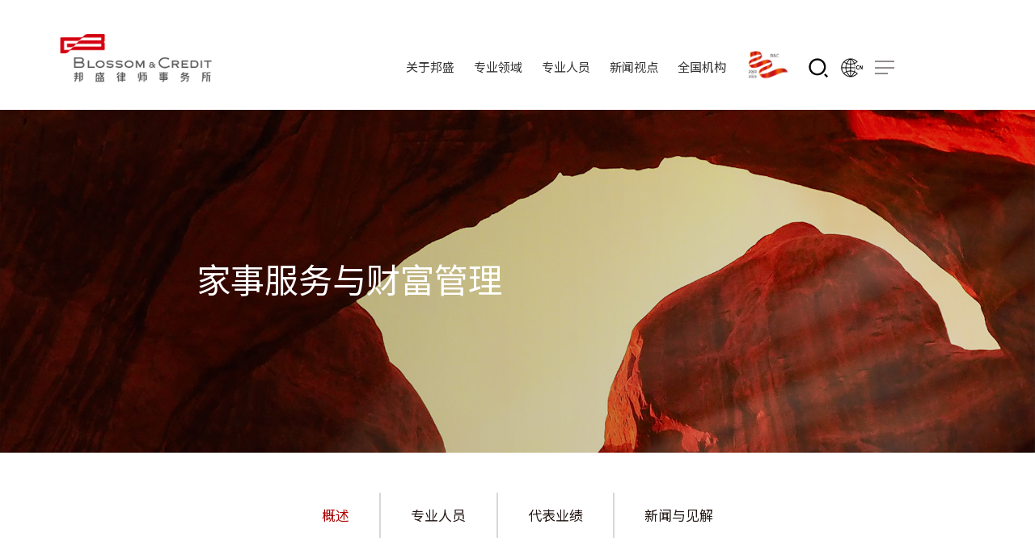

--- FILE ---
content_type: text/html; charset=utf-8
request_url: http://www.baclaw.cn/46/7
body_size: 62327
content:


<!doctype html>
<html lang="zh-CN">
<head>
    <meta charset="utf-8">
    <meta name="viewport" content="width=device-width,initial-scale=1.0,minimum-scale=0.5, maximum-scale=3.0, user-scalable=yes">
    <meta http-equiv="X-UA-Compatible" content="IE=edge, chrome=1">
    <meta name="renderer" content="webkit|ie-comp|ie-stand" />
    <meta name="format-detection" content="telephone=no" /> 
    <meta name="baidu-site-verification" content="codeva-wjTLZqqhsg" />
    
            <title>家事服务与财富管理</title>

<meta name="description" content="" />
<meta name="keywords" content="" />
    <link rel="alternate" href="/46/7" />
    <link rel="canonical" href="/46/7" />

    <link rel="icon" href="/favicon.ico" type="image/x-icon" />
    <link type="text/css" rel="stylesheet" href="/Theme/cn/css/public.css" />
    <link href="/Theme/cn/css/animate.css" rel="stylesheet" />
    <link type="text/css" rel="stylesheet" href="/Theme/cn/style.css" />
    <script type="text/javascript" src="/Theme/cn/js/jquery-3.6.0.min.js"></script>
    <script type="text/javascript" src="/Theme/cn/js/jquery-1.12.4.min.js"></script>
    <script type="text/javascript" src="/Theme/cn/js/jquery.SuperSlide.2.1.1.js"></script>
    



</head>
<body>
    



<div class="wyb_s">
    <div class="t_navs ctext">
        <div class="tnav_box">
            <div class="w_width">
                <div class="top">
                    <div class="logo">
                        <a href="/">
                            <img class="img" src="/upload/png/202306/img1.png" />
                        </a>
                    </div>
                    <div class="right">
                        <div class="menu">
                            <ul>
                                    <li class="nli ">
                                        <span><a href="/33/" data-n="0" target="_self" title="">关于邦盛</a></span>
                                    </li>
                                    <li class="nli on">
                                        <span><a href="/46/" data-n="1" target="_self" title="">专业领域</a></span>
                                    </li>
                                    <li class="nli ">
                                        <span><a href="/47/" data-n="2" target="_self" title="">专业人员</a></span>
                                    </li>
                                    <li class="nli ">
                                        <span><a href="/38/" data-n="3" target="_self" title="">新闻视点</a></span>
                                    </li>
                                    <li class="nli ">
                                        <span><a href="/43/" data-n="4" target="_self" title="">全国机构</a></span>
                                    </li>
                            </ul>
                        </div>
                        <div class="bsesn">
                            <a href="">
                                <img src="/upload/png/202503/F979FB492F2B4851BB958FDC73667665.png" alt="">
                            </a>
                        </div>
                        <div class="sousuobox">
                            <img src="/Theme/cn/img/img7.svg" class="ico">
                            <div class="ssxlbox">
                                <form action="/search/result/">
                                    <input type="text" placeholder="请搜索关键词" name="keys">
                                    <img src="/Theme/cn/img/img7.svg" onclick="topss(this)">
                                </form>
                            </div>
                        </div>
                        <div class="yyqhbox">
                            <img src="/Theme/cn/img/img8.png" class="ico ico1">
                            <img src="/Theme/cn/img/img9.png" class="ico ico2" style="display: none;">
                        </div>
                        <div class="phdhxl">
                            <div class="border"></div>
                            <div class="border"></div>
                            <div class="border"></div>
                        </div>
                        <div class="menuph">
                            <div class="menu-toggle">
                                <a href="javascript:;" class="cd-nav-trigger">
                                    <span class="hamburger"></span>
                                    <span class="cross"></span>
                                </a>
                            </div>
                        </div>
                    </div>
                </div>
                <div class="xialaph">
                    <ul class="ul1">
                            <li>
                                <h4>
                                    <a href="/33/" title="" target="_self">关于邦盛</a>
                                            <img class="img_s" src="/Theme/cn/img/img5.svg">
                                    
                                </h4>
                                        <ul class="ul2">
                                                <li>
                                                    <h5><a href="/35/" title="">邦盛简介</a></h5>
                                                </li>
                                                <li>
                                                    <h5><a href="/36/" title="">邦盛资质</a></h5>
                                                </li>
                                                <li>
                                                    <h5><a href="/37/" title="">邦盛荣誉</a></h5>
                                                </li>
                                                <li>
                                                    <h5><a href="/40/" title="">社会责任</a></h5>
                                                </li>
                                        </ul>
                                
                            </li>
                            <li>
                                <h4>
                                    <a href="/46/" title="" target="_self">专业领域</a>
                                        <img class="img_s" src="/Theme/cn/img/img5.svg">
                                    
                                </h4>
                                    <ul class="ul2">
                                            <li>
                                                <h5><a href="/46/12" title="">商事诉讼仲裁</a></h5>
                                            </li>
                                            <li>
                                                <h5><a href="/46/9" title="">信用管理</a></h5>
                                            </li>
                                            <li>
                                                <h5><a href="/46/11" title="">证券与资本市场</a></h5>
                                            </li>
                                            <li>
                                                <h5><a href="/46/6" title="">私募投资基金</a></h5>
                                            </li>
                                            <li>
                                                <h5><a href="/46/13" title="">金融与保险</a></h5>
                                            </li>
                                            <li>
                                                <h5><a href="/46/46" title="">投资与并购</a></h5>
                                            </li>
                                            <li>
                                                <h5><a href="/46/2" title="">破产清算</a></h5>
                                            </li>
                                            <li>
                                                <h5><a href="/46/15" title="">不良资产处置</a></h5>
                                            </li>
                                            <li>
                                                <h5><a href="/46/3" title="">知识产权</a></h5>
                                            </li>
                                            <li>
                                                <h5><a href="/46/31" title="">政府法治</a></h5>
                                            </li>
                                            <li>
                                                <h5><a href="/46/32" title="">公司治理与合规</a></h5>
                                            </li>
                                            <li>
                                                <h5><a href="/46/5" title="">国际贸易与投资</a></h5>
                                            </li>
                                            <li>
                                                <h5><a href="/46/33" title="">强制执行</a></h5>
                                            </li>
                                            <li>
                                                <h5><a href="/46/10" title="">企业法律顾问</a></h5>
                                            </li>
                                            <li>
                                                <h5><a href="/46/34" title="">劳动人事</a></h5>
                                            </li>
                                            <li>
                                                <h5><a href="/46/4" title="">刑事</a></h5>
                                            </li>
                                            <li>
                                                <h5><a href="/46/14" title="">建设工程</a></h5>
                                            </li>
                                            <li>
                                                <h5><a href="/46/35" title="">房地产</a></h5>
                                            </li>
                                            <li>
                                                <h5><a href="/46/36" title="">税法</a></h5>
                                            </li>
                                            <li>
                                                <h5><a href="/46/37" title="">娱乐传媒与体育</a></h5>
                                            </li>
                                            <li>
                                                <h5><a href="/46/38" title="">生命科学与医疗健康</a></h5>
                                            </li>
                                            <li>
                                                <h5><a href="/46/7" title="">家事服务与财富管理</a></h5>
                                            </li>
                                            <li>
                                                <h5><a href="/46/1" title="">公益法律援助</a></h5>
                                            </li>
                                    </ul>
                                
                            </li>
                            <li>
                                <h4>
                                    <a href="/47/" title="" target="_self">专业人员</a>
                                    
                                </h4>
                                
                            </li>
                            <li>
                                <h4>
                                    <a href="/38/" title="" target="_self">新闻视点</a>
                                            <img class="img_s" src="/Theme/cn/img/img5.svg">
                                    
                                </h4>
                                        <ul class="ul2">
                                                <li>
                                                    <h5><a href="/39/" title="">邦盛动态</a></h5>
                                                </li>
                                                <li>
                                                    <h5><a href="/41/" title="">专业研究</a></h5>
                                                </li>
                                                <li>
                                                    <h5><a href="/42/" title="">邦盛党建</a></h5>
                                                </li>
                                        </ul>
                                
                            </li>
                            <li>
                                <h4>
                                    <a href="/43/" title="" target="_self">全国机构</a>
                                            <img class="img_s" src="/Theme/cn/img/img5.svg">
                                    
                                </h4>
                                        <ul class="ul2">
                                                <li>
                                                    <h5><a href="/43/" title="">联系我们</a></h5>
                                                </li>
                                                <li>
                                                    <h5><a href="/45/" title="">加入邦盛</a></h5>
                                                </li>
                                        </ul>
                                
                            </li>
                    </ul>
                    <div class="inputbox">
                        <form action="/search/result/">
                            <input type="text" name="keys">
                            <img src="/Theme/cn/img/img6.svg" onclick="topss(this)">
                        </form>
                    </div>
                    <div class="yyqh">
                        <a href="/" class="on">中文</a>
                        <span>.</span>
                        <a href="/en">English</a>
                    </div>
                </div>
            </div>
        </div>
    </div>
    <div class="nav_b ctext">
        <div class="w_width">
            <div class="qh_l">
                    <div class="list">
                        <div class="top">
                            <div class="bt"><a href="javascript:;">关于邦盛</a></div>
                            <div class="more">
                                <a href="/33/">
                                    <div class="words">查看更多</div>
                                    <img src="/Theme/cn/img/img111.svg" class="ico ico1">
                                    <img src="/Theme/cn/img/img112.svg" class="ico ico2">
                                </a>
                            </div>
                        </div>
                        <div class="bottom">
                                <ul>
                                        <li>
                                            <a href="/35/">邦盛简介</a>
                                        </li>
                                        <li>
                                            <a href="/36/">邦盛资质</a>
                                        </li>
                                        <li>
                                            <a href="/37/">邦盛荣誉</a>
                                        </li>
                                        <li>
                                            <a href="/40/">社会责任</a>
                                        </li>
                                </ul>
                            
                        </div>
                    </div>
                    <div class="list">
                        <div class="top">
                            <div class="bt"><a href="javascript:;">专业领域</a></div>
                            <div class="more">
                                <a href="/46/">
                                    <div class="words">查看更多</div>
                                    <img src="/Theme/cn/img/img111.svg" class="ico ico1">
                                    <img src="/Theme/cn/img/img112.svg" class="ico ico2">
                                </a>
                            </div>
                        </div>
                        <div class="bottom">
                                <ul>
                                        <li>
                                            <a href="/46/12">商事诉讼仲裁</a>
                                        </li>
                                        <li>
                                            <a href="/46/9">信用管理</a>
                                        </li>
                                        <li>
                                            <a href="/46/11">证券与资本市场</a>
                                        </li>
                                        <li>
                                            <a href="/46/6">私募投资基金</a>
                                        </li>
                                        <li>
                                            <a href="/46/13">金融与保险</a>
                                        </li>
                                        <li>
                                            <a href="/46/46">投资与并购</a>
                                        </li>
                                        <li>
                                            <a href="/46/2">破产清算</a>
                                        </li>
                                        <li>
                                            <a href="/46/15">不良资产处置</a>
                                        </li>
                                        <li>
                                            <a href="/46/3">知识产权</a>
                                        </li>
                                        <li>
                                            <a href="/46/31">政府法治</a>
                                        </li>
                                        <li>
                                            <a href="/46/32">公司治理与合规</a>
                                        </li>
                                        <li>
                                            <a href="/46/5">国际贸易与投资</a>
                                        </li>
                                        <li>
                                            <a href="/46/33">强制执行</a>
                                        </li>
                                        <li>
                                            <a href="/46/10">企业法律顾问</a>
                                        </li>
                                        <li>
                                            <a href="/46/34">劳动人事</a>
                                        </li>
                                        <li>
                                            <a href="/46/4">刑事</a>
                                        </li>
                                        <li>
                                            <a href="/46/14">建设工程</a>
                                        </li>
                                        <li>
                                            <a href="/46/35">房地产</a>
                                        </li>
                                        <li>
                                            <a href="/46/36">税法</a>
                                        </li>
                                        <li>
                                            <a href="/46/37">娱乐传媒与体育</a>
                                        </li>
                                        <li>
                                            <a href="/46/38">生命科学与医疗健康</a>
                                        </li>
                                        <li>
                                            <a href="/46/7">家事服务与财富管理</a>
                                        </li>
                                        <li>
                                            <a href="/46/1">公益法律援助</a>
                                        </li>
                                </ul>
                            
                        </div>
                    </div>
                    <div class="list">
                        <div class="top">
                            <div class="bt"><a href="javascript:;">专业人员</a></div>
                            <div class="more">
                                <a href="/47/">
                                    <div class="words">查看更多</div>
                                    <img src="/Theme/cn/img/img111.svg" class="ico ico1">
                                    <img src="/Theme/cn/img/img112.svg" class="ico ico2">
                                </a>
                            </div>
                        </div>
                        <div class="bottom">
                                <ul>
                                </ul>
                            
                        </div>
                    </div>
                    <div class="list">
                        <div class="top">
                            <div class="bt"><a href="javascript:;">新闻视点</a></div>
                            <div class="more">
                                <a href="/38/">
                                    <div class="words">查看更多</div>
                                    <img src="/Theme/cn/img/img111.svg" class="ico ico1">
                                    <img src="/Theme/cn/img/img112.svg" class="ico ico2">
                                </a>
                            </div>
                        </div>
                        <div class="bottom">
                                <ul>
                                        <li>
                                            <a href="/39/">邦盛动态</a>
                                        </li>
                                        <li>
                                            <a href="/41/">专业研究</a>
                                        </li>
                                        <li>
                                            <a href="/42/">邦盛党建</a>
                                        </li>
                                </ul>
                            
                        </div>
                    </div>
                    <div class="list">
                        <div class="top">
                            <div class="bt"><a href="javascript:;">全国机构</a></div>
                            <div class="more">
                                <a href="/43/">
                                    <div class="words">查看更多</div>
                                    <img src="/Theme/cn/img/img111.svg" class="ico ico1">
                                    <img src="/Theme/cn/img/img112.svg" class="ico ico2">
                                </a>
                            </div>
                        </div>
                        <div class="bottom">
                                <ul>
                                        <li>
                                            <a href="/43/">联系我们</a>
                                        </li>
                                        <li>
                                            <a href="/45/">加入邦盛</a>
                                        </li>
                                </ul>
                            
                        </div>
                    </div>
            </div>
            <div class="qh_r">
                <ul>
                        <li class="on">
                            <a href="javascript:;">
                                <img src="/Theme/cn/img/img11.png" class="ico">
                                <div class="words">关于邦盛</div>
                            </a>
                        </li>
                        <li class="on">
                            <a href="javascript:;">
                                <img src="/Theme/cn/img/img11.png" class="ico">
                                <div class="words">专业领域</div>
                            </a>
                        </li>
                        <li class="on">
                            <a href="javascript:;">
                                <img src="/Theme/cn/img/img11.png" class="ico">
                                <div class="words">专业人员</div>
                            </a>
                        </li>
                        <li class="on">
                            <a href="javascript:;">
                                <img src="/Theme/cn/img/img11.png" class="ico">
                                <div class="words">新闻视点</div>
                            </a>
                        </li>
                        <li class="on">
                            <a href="javascript:;">
                                <img src="/Theme/cn/img/img11.png" class="ico">
                                <div class="words">全国机构</div>
                            </a>
                        </li>
                </ul>
            </div>
        </div>
    </div>
    <div class="yyqh_tc">
        <ul>
            <li class="on">
                <a href="/">
                    <div class="words1">CHINESE</div>
                    <div class="words2">中文</div>
                </a>
            </li>
            <li>
                <a href="/en">
                    <div class="words1">GLOBAL</div>
                    <div class="words2">English</div>
                </a>
            </li>
        </ul>
    </div>
</div>


<div class="ny_banner">
    <div class="ba_pic">
        <img src="/upload/jpg/202306/img91.jpg" class="hidden-xs" />
        <img src="/upload/jpg/202306/img92.jpg" class="visible-xs" />
    </div>
    <div class="wordsbox ctext">
        <div class="w_width">
            <h1 class="title">家事服务与财富管理</h1>
        </div>
    </div>
</div>
<div class="ej_section ctext">
    <div class="w_width">
        <ul class="wow fadeInUp">
            <li class="on">
                <a href="#gs">概述</a>
            </li>
            <li>
                <a href="#zytd">专业人员</a>
            </li>
            <li>
                <a href="#dbyj">代表业绩</a>
            </li>
            <li>
                <a href="#xwyjj">新闻与见解</a>
            </li>
        </ul>
    </div>
</div>
<div class="zws_section" id="gs"></div>
<div class="sszcb_section1 ctext">
    <div class="w_width">
        <div class="content">
            <div class="left wow fadeInLeft"><h3>概述</h3></div>
            <div class="right wow fadeInUp"><p style="text-align: justify; line-height: 2em; margin-bottom: 10px;">邦盛婚姻家事团队律师长期致力于婚姻家事法律服务的研究与拓展，办理案件上千余起，单案最高标的额超过10亿元。团队律师具有深厚的法律专业功底和丰富的诉讼经验，善于综合利用法律、心理、教育、财经、管理等学科的专业知识，助力纠纷的解决。</p><p style="text-align: justify; line-height: 2em; margin-bottom: 10px;">业务范围主要为婚姻家事诉讼及非诉业务。具体包括婚姻关系涉身份类案件的处理、婚姻财富风险防控、婚姻关系涉财产案件的处理、遗嘱及继承法律业务、企业家业风险隔离、家庭财富传承规划、家族私人律师服务等。</p><p style="text-align: justify; line-height: 2em; margin-bottom: 10px;">邦盛婚姻家事团队在服务客户的过程中，以专业、高效的法律服务和精准的个性化定制服务为上千名高净值客户达到了“安全防患未然，妥善处理已然”的目的。邦盛婚姻家事团队将不断提升专业服务能力和精准服务品质，为构建和谐家庭、和谐社会发挥重要作用。</p><p style="text-align: justify; line-height: 2em; margin-bottom: 10px;">邦盛律师的服务特色：注重家教，助力成才。化解矛盾，重建幸福。为濒临离婚的家庭提供心理、教育指导和婚姻风险防控，幸福婚姻、稳固家庭，给未成年人有更稳定、幸福的成长空间，以支持未成年发展成就事业的能力和幸福家庭的能力。</p><a href="https://mp.weixin.qq.com/mp/appmsgalbum?__biz=MjM5NTEyODk3NQ==&action=getalbum&album_id=3276338457078169600&scene=126&sessionid=-779627700#wechat_redirect" target="_blank">#邦盛律所</a>&nbsp;&nbsp;<a href="https://mp.weixin.qq.com/mp/appmsgalbum?__biz=MjM5NTEyODk3NQ==&action=getalbum&album_id=3187485911744544770&scene=126&sessionid=-779627700#wechat_redirect" target="_blank">#婚姻家事</a>&nbsp; <a href="https://mp.weixin.qq.com/mp/appmsgalbum?__biz=MjM5NTEyODk3NQ==&action=getalbum&album_id=3043993274145079297&scene=126&sessionid=-779627700#wechat_redirect" target="_blank">#专业能力</a><style>a.textAnchor:hover{text-decoration: underline;}</style></div>
        </div>
    </div>
</div>
<div class="zws_section" id="zytd"></div>
<div class="sy_section3 sy_section3s ctext">
    <div class="w_width">
        <div class="content">
            <div class="left wow fadeInLeft">
                <h2 class=""><h2>专业人员</h2></h2>
            </div>
            <div class="right wow fadeInRight">
                <div class="ulbox">
                    <ul class="ul">
                            <li class="li">
                                <a href="/47/190">
                                    <div class="pic">
                                        <img src="/upload/jpg/202311/0606DAAF868C44109F8EF67520E08834.jpg">
                                    </div>
                                    <div class="wordsbox">
                                        <div class="btbox">
                                            <div class="tit">徐卫东</div>
                                            <div class="adress">
北京                                            </div>
                                        </div>
                                        <div class="border"></div>
                                        <div class="info">xuweidong@baclaw.com<br>010-6324 6616</div>
                                    </div>
                                </a>
                            </li>
                            <li class="li">
                                <a href="/47/21">
                                    <div class="pic">
                                        <img src="/upload/jpg/202306/8E9EB9C3F7524E1DB2914C7AE667F9DF.jpg">
                                    </div>
                                    <div class="wordsbox">
                                        <div class="btbox">
                                            <div class="tit">王艳玲</div>
                                            <div class="adress">
北京                                            </div>
                                        </div>
                                        <div class="border"></div>
                                        <div class="info">wangyanling@baclaw.com<br>010-6324 6670</div>
                                    </div>
                                </a>
                            </li>
                            <li class="li">
                                <a href="/47/62">
                                    <div class="pic">
                                        <img src="/upload/jpg/202306/徐晓丹小.jpg">
                                    </div>
                                    <div class="wordsbox">
                                        <div class="btbox">
                                            <div class="tit">徐晓丹</div>
                                            <div class="adress">
北京                                            </div>
                                        </div>
                                        <div class="border"></div>
                                        <div class="info">xuxiaodan@baclaw.com<br>010-6324 6712</div>
                                    </div>
                                </a>
                            </li>
                            <li class="li">
                                <a href="/47/15">
                                    <div class="pic">
                                        <img src="/upload/jpg/202306/ 北京律师高聪 拷贝.jpg">
                                    </div>
                                    <div class="wordsbox">
                                        <div class="btbox">
                                            <div class="tit">高聪</div>
                                            <div class="adress">
北京                                            </div>
                                        </div>
                                        <div class="border"></div>
                                        <div class="info">gaocong@baclaw.com<br>010-6324 6715</div>
                                    </div>
                                </a>
                            </li>
                            <li class="li">
                                <a href="/47/212">
                                    <div class="pic">
                                        <img src="/upload/jpg/202311/3AE7FF4B2A474CEFAD5A19FECAC700E2.jpg">
                                    </div>
                                    <div class="wordsbox">
                                        <div class="btbox">
                                            <div class="tit">金卫强</div>
                                            <div class="adress">
上海                                            </div>
                                        </div>
                                        <div class="border"></div>
                                        <div class="info"> jinweiqiang@baclaw.com<br>021-5237 7005-8019</div>
                                    </div>
                                </a>
                            </li>
                            <li class="li">
                                <a href="/47/5">
                                    <div class="pic">
                                        <img src="/upload/jpg/202310/崔宝满.jpg">
                                    </div>
                                    <div class="wordsbox">
                                        <div class="btbox">
                                            <div class="tit">崔宝满</div>
                                            <div class="adress">
北京                                            </div>
                                        </div>
                                        <div class="border"></div>
                                        <div class="info">cuibaoman@baclaw.com<br>010-6324 6673</div>
                                    </div>
                                </a>
                            </li>
                        
                    </ul>
                </div>
                <div class="more">
                    <a href="/47/?ywly=家事服务与财富管理">查看更多</a>
                </div>
            </div>
        </div>
    </div>
</div>
<div class="zws_section" id="dbyj"></div>
<div class="sszcb_section3 ctext">
    <div class="w_width">
        <div class="content">
            <div class="left wow fadeInLeft"><h4>代表业绩</h4></div>
            <div class="right">
                <ul>
                        <li class="wow fadeInUp">
                            <a href="/39/604">
                                <div class="picbox">
                                    <div class="pic">
                                        <img src="/upload/png/202504/66C45BAE2EA44988A59A9079AC4D5204.png" alt="">
                                    </div>
                                </div>
                                <div class="wordsbox">
                                    <div class="date">2025-04-16</div>
                                    <div class="btbox">
                                        <span class="bt">邦盛业绩｜邦盛成功入围中国通用技术（集团）控股有限责任公司境内律师事务所备选库</span>
                                    </div>
                                    <div class="jj">近日，中国通用技术（集团）控股有限责任公司境内律师事务所备选库入围采购项目成交候选人公示正式发布。北京市邦盛律师事务所凭借卓越的专业实力、丰富的法律服务经验及优质的客户口碑，成功入围。</div>
                                </div>
                            </a>
                        </li>
                        <li class="wow fadeInUp">
                            <a href="/39/603">
                                <div class="picbox">
                                    <div class="pic">
                                        <img src="/upload/png/202504/7.png" alt="">
                                    </div>
                                </div>
                                <div class="wordsbox">
                                    <div class="date">2025-04-16</div>
                                    <div class="btbox">
                                        <span class="bt">邦盛业绩｜邦盛成功中标深圳市招商平安资产管理有限责任公司2024年个贷业务综合处置运营服务商集中采购（西部地区）项目</span>
                                    </div>
                                    <div class="jj">近日，北京市邦盛律师事务所凭借多年积累的金融争议解决经验、专业化处置团队以及成熟的合规管理体系，经过多轮竞聘、比选，成功中标“深圳市招商平安资产管理有限责任公司2024年个贷业务综合处置运营服务商集中采购（西部地区）”项目，服务期限两年。</div>
                                </div>
                            </a>
                        </li>
                        <li class="wow fadeInUp">
                            <a href="/39/596">
                                <div class="picbox">
                                    <div class="pic">
                                        <img src="/upload/jpg/202505/黄色波纹与泡泡(企业商用).jpg" alt="">
                                    </div>
                                </div>
                                <div class="wordsbox">
                                    <div class="date">2025-03-28</div>
                                    <div class="btbox">
                                        <span class="bt">邦盛业绩｜邦盛成功中标华北油田二级律师库（第三期）入库招标项目</span>
                                    </div>
                                    <div class="jj">近日，北京市邦盛律师事务所成功中标华北油田二级律师库（第三期）入库招标项目中第二标段。在服务期限内，邦盛将重点围绕争议解决、风险防控、合规审查等核心板块，提供全流程、多维度的法律支持，助力华北油田应对复杂市场环境与行业挑战，保障企业稳健发展。</div>
                                </div>
                            </a>
                        </li>
                    
                </ul>
                <div class="morebox wow fadeInUp">
                    <div class="more">
                        <a href="/39/?dbyjgx=家事服务与财富管理">查看更多</a>
                    </div>
                </div>
            </div>
        </div>
    </div>
</div>
<div class="zws_section" id="xwyjj"></div>
<div class="sszcb_section4 ctext">
    <div class="w_width">
        <div class="content">
            <div class="left wow fadeInLeft"><h4>新闻与见解</h4></div>
            <div class="right wow fadeInRight">
                <ul class="u1">
                            <li>
                                <a href="/41/605">
                                    <div class="pic">
                                        <img src="/upload/jpg/202504/摄图网_600623120_波浪般的油画(企业商用).jpg" alt="">
                                    </div>
                                    <div class="wordsbox">
                                        <div class="date">2025-04-18</div>
                                        <div class="titbox">
                                            <span class="bt">邦盛研究｜破解执行难问题之执行被执行人配偶名下夫妻共同财产的法律依据与案例分析</span>
                                        </div>
                                        <div class="info">本文主要以执行被执行人配偶名下夫妻共同财产为例，通过分析法律依据和真实案例，探究破解执行难的实操方法。</div>
                                    </div>
                                </a>
                            </li>
                            <li>
                                <a href="/41/579">
                                    <div class="pic">
                                        <img src="/upload/jpg/202502/1.jpg" alt="">
                                    </div>
                                    <div class="wordsbox">
                                        <div class="date">2025-02-19</div>
                                        <div class="titbox">
                                            <span class="bt">邦盛研究｜《哪吒》系列电影中家庭教育法治化的影像诠释与现实启示</span>
                                        </div>
                                        <div class="info">《哪吒》这部系列动画电影，通过李靖夫妇与哪吒的亲子关系，展现出丰富而深刻的家庭教育理念。如果从《家庭教育促进法》的视角，解读《哪吒之魔童降世》与《哪吒之魔童闹海》，可以发现哪吒父母的教育方式与家庭教育中的法治精神高度契合。揭示了现代家庭教育的破局之道——以接纳为底色，以陪伴为纽带，以成长为方向。</div>
                                    </div>
                                </a>
                            </li>
                </ul>
                <ul class="u2">
                            <li>
                                <a href="/41/558">
                                    <div class="date">2024-12-18</div>
                                    <div class="titbox">
                                        <span class="bt">邦盛研究｜自书遗嘱被判部分无效，如何确保自书遗嘱有效？</span>
                                    </div>
                                </a>
                            </li>
                            <li>
                                <a href="/41/520">
                                    <div class="date">2024-10-09</div>
                                    <div class="titbox">
                                        <span class="bt">邦盛研究｜父母为子女支付的购房款项，是否有权要求返还？</span>
                                    </div>
                                </a>
                            </li>
                            <li>
                                <a href="/41/515">
                                    <div class="date">2024-09-25</div>
                                    <div class="titbox">
                                        <span class="bt">邦盛研究｜从家庭教育视角出发，看离婚案件中子女抚养权的判定标准</span>
                                    </div>
                                </a>
                            </li>
                </ul>
                <div class="morebox">
                    <div class="more">
                        <a href="javascript:;" onclick="news(this)">查看更多</a>
                    </div>
                </div>
            </div>
        </div>
    </div>
</div>
<div class="sszcb_section5 ctext">
    <div class="w_width">
        <div class="content">
            <h2 class="wow fadeInUp">业务部门</h2>
            <ul class="ul wow fadeInUp hidden-xs">
                    <li class="li">
                        <a href="/46/1">
                            <div class="words">公益法律援助</div>
                        </a>
                    </li>
                    <li class="li">
                        <a href="/46/2">
                            <div class="words">破产清算</div>
                        </a>
                    </li>
                    <li class="li">
                        <a href="/46/3">
                            <div class="words">知识产权</div>
                        </a>
                    </li>
                    <li class="li">
                        <a href="/46/4">
                            <div class="words">刑事</div>
                        </a>
                    </li>
                    <li class="li">
                        <a href="/46/5">
                            <div class="words">国际贸易与投资</div>
                        </a>
                    </li>
                    <li class="li">
                        <a href="/46/6">
                            <div class="words">私募投资基金</div>
                        </a>
                    </li>
                    <li class="li">
                        <a href="/46/7">
                            <div class="words">家事服务与财富管理</div>
                        </a>
                    </li>
                    <li class="li">
                        <a href="/46/9">
                            <div class="words">信用管理</div>
                        </a>
                    </li>
                    <li class="li">
                        <a href="/46/10">
                            <div class="words">企业法律顾问</div>
                        </a>
                    </li>
                    <li class="li">
                        <a href="/46/11">
                            <div class="words">证券与资本市场</div>
                        </a>
                    </li>
                    <li class="li">
                        <a href="/46/12">
                            <div class="words">商事诉讼仲裁</div>
                        </a>
                    </li>
                    <li class="li">
                        <a href="/46/13">
                            <div class="words">金融与保险</div>
                        </a>
                    </li>
                    <li class="li">
                        <a href="/46/14">
                            <div class="words">建设工程</div>
                        </a>
                    </li>
                    <li class="li">
                        <a href="/46/15">
                            <div class="words">不良资产处置</div>
                        </a>
                    </li>
                    <li class="li">
                        <a href="/46/31">
                            <div class="words">政府法治</div>
                        </a>
                    </li>
                    <li class="li">
                        <a href="/46/32">
                            <div class="words">公司治理与合规</div>
                        </a>
                    </li>
                    <li class="li">
                        <a href="/46/33">
                            <div class="words">强制执行</div>
                        </a>
                    </li>
                    <li class="li">
                        <a href="/46/34">
                            <div class="words">劳动人事</div>
                        </a>
                    </li>
                    <li class="li">
                        <a href="/46/35">
                            <div class="words">房地产</div>
                        </a>
                    </li>
                    <li class="li">
                        <a href="/46/36">
                            <div class="words">税法</div>
                        </a>
                    </li>
                    <li class="li">
                        <a href="/46/37">
                            <div class="words">娱乐传媒与体育</div>
                        </a>
                    </li>
                    <li class="li">
                        <a href="/46/38">
                            <div class="words">生命科学与医疗健康</div>
                        </a>
                    </li>
                    <li class="li">
                        <a href="/46/46">
                            <div class="words">投资与并购</div>
                        </a>
                    </li>
            </ul>
            <ul class="ul wow fadeInUp visible-xs">
                        <li class="li">
                                    <a href="/46/1">
                                        <div class="words">公益法律援助</div>
                                    </a>
                                    <a href="/46/2">
                                        <div class="words">破产清算</div>
                                    </a>
                                    <a href="/46/3">
                                        <div class="words">知识产权</div>
                                    </a>
                        </li>
                        <li class="li">
                                    <a href="/46/4">
                                        <div class="words">刑事</div>
                                    </a>
                                    <a href="/46/5">
                                        <div class="words">国际贸易与投资</div>
                                    </a>
                                    <a href="/46/6">
                                        <div class="words">私募投资基金</div>
                                    </a>
                        </li>
                        <li class="li">
                                    <a href="/46/7">
                                        <div class="words">家事服务与财富管理</div>
                                    </a>
                                    <a href="/46/9">
                                        <div class="words">信用管理</div>
                                    </a>
                                    <a href="/46/10">
                                        <div class="words">企业法律顾问</div>
                                    </a>
                        </li>
                        <li class="li">
                                    <a href="/46/11">
                                        <div class="words">证券与资本市场</div>
                                    </a>
                                    <a href="/46/12">
                                        <div class="words">商事诉讼仲裁</div>
                                    </a>
                                    <a href="/46/13">
                                        <div class="words">金融与保险</div>
                                    </a>
                        </li>
                        <li class="li">
                                    <a href="/46/14">
                                        <div class="words">建设工程</div>
                                    </a>
                                    <a href="/46/15">
                                        <div class="words">不良资产处置</div>
                                    </a>
                                    <a href="/46/31">
                                        <div class="words">政府法治</div>
                                    </a>
                        </li>
                        <li class="li">
                                    <a href="/46/32">
                                        <div class="words">公司治理与合规</div>
                                    </a>
                                    <a href="/46/33">
                                        <div class="words">强制执行</div>
                                    </a>
                                    <a href="/46/34">
                                        <div class="words">劳动人事</div>
                                    </a>
                        </li>
                        <li class="li">
                                    <a href="/46/35">
                                        <div class="words">房地产</div>
                                    </a>
                                    <a href="/46/36">
                                        <div class="words">税法</div>
                                    </a>
                                    <a href="/46/37">
                                        <div class="words">娱乐传媒与体育</div>
                                    </a>
                        </li>
                        <li class="li">
                                    <a href="/46/38">
                                        <div class="words">生命科学与医疗健康</div>
                                    </a>
                                    <a href="/46/46">
                                        <div class="words">投资与并购</div>
                                    </a>
                        </li>

            </ul>
        </div>
    </div>
</div>




<div class="b_navs">
    <div class="bottomnav ctext">
        <div class="w_width">
            <div class="content">
                <div class="right">
                    <div class="tit_l">contact</div>
                    <div class="con_r">
                        <div class="tit">北京总部</div>
                        <div class="info">北京市海淀区中关村大街19号
新中关大厦写字楼A座12层</div>
                        <div class="info2"><span>Tel：</span>010-8287 0288<br><span>Fax：</span>010-8287 0299<br><span>E-mail：</span>baclaw_bj@baclaw.com</div>
                    </div>
                </div>

                <div class="center">
                    <div class="tit_l">link</div>
                    <div class="con_r">
                        <ul>
                                <li>
                                    <div class="yj">
                                        <a href="/33/" target="_self">关于邦盛</a>
                                    </div>
                                    <div class="ejbox">
                                            <a href="/35/">邦盛简介</a>
                                            <span>|</span>
                                            <a href="/36/">邦盛资质</a>
                                            <span>|</span>
                                            <a href="/37/">邦盛荣誉</a>
                                            <span>|</span>
                                            <a href="/40/">社会责任</a>
                                            <span>|</span>
                                    </div>
                                </li>
                                <li>
                                    <div class="yj">
                                        <a href="/38/" target="_self">新闻视点</a>
                                    </div>
                                    <div class="ejbox">
                                            <a href="/39/">邦盛动态</a>
                                            <span>|</span>
                                            <a href="/41/">专业研究</a>
                                            <span>|</span>
                                            <a href="/42/">邦盛党建</a>
                                            <span>|</span>
                                    </div>
                                </li>
                                <li>
                                    <div class="yj">
                                        <a href="/43/" target="_self">全国机构</a>
                                    </div>
                                    <div class="ejbox">
                                            <a href="/43/">联系我们</a>
                                            <span>|</span>
                                            <a href="/45/">加入邦盛</a>
                                            <span>|</span>
                                    </div>
                                </li>
                        </ul>
                    </div>
                </div>
                <div class="left">
                    <div class="ewmbox">
                        <img src="/Theme/cn/img/img13.png" class="ico">
                        <img src="/upload/jpeg/202306/WechatIMG7046.jpeg" class="ewm">
                    </div>
                    <div class="abox">
                        <a href="/">网站首页</a>
                        <span>|</span>
                        <a href="/49">法律声明</a>
                    </div>
                    <div class="bq">
                        <a href="javascript:;"><p><a href="javascript:;">Copyright (c) 2007 北京市邦盛律师事务所<br/>All Rights Reserved.京ICP备16057718号-1</a></p></a>
                    </div>
                </div>
            </div>
            <div class="fh_top renter">
                <img src="/Theme/cn/img/img14.png" alt="">
            </div>
        </div>
    </div>
    <div class="pf_down visible-xs">
        <li class="l1 on">
            <a href="/" title="">
                <div class="ico7"></div>
                <div class="d_name">首页</div>
            </a>
        </li>
        <li class="l2">
            <a href="tel:010-8287 0288">
                <div class="ico7"></div>
                <div class="d_name">电话</div>
            </a>
        </li>
        <li class="l3 renter">
            <a href="javascript:;">
                <div class="ico7"></div>
                <div class="d_name">顶部</div>
            </a>
        </li>
    </div>
</div>

    <link href="https://fonts.googleapis.com/css?family=Noto+Sans+SC&display=swap" rel="stylesheet" />
    <script type="text/javascript" src="/Theme/cn/js/slick.min.js"></script>
    <script type="text/javascript" src="/Theme/cn/js/jquery.hoverIntent.js"></script>
    <script type="text/javascript" src="/Theme/cn/js/respond.src.js"></script>
    <script type="text/javascript" src="/Theme/cn/js/common.js"></script>
    <script type="text/javascript" src="/Theme/cn/js/wow.min.js"></script>
    <script type="text/javascript" src="/Theme/cn/js/lazyload.min.js"></script>
    <script type="text/javascript" src="/Theme/cn/js/pulic.js"></script>
    <script>
        //头部搜索
        function topss(_this) {
            var keys = $(_this).siblings('input[name="keys"]').val();
            if (keys == '') {
                alert('请输入关键词')
                return;
            }
            window.location.href = '/search/result?keys=' + keys;
        }
    </script>


    <script>
        $('input[name="url"]').val(_url);
        if ($(window).width() < 768) {
            $('input[name="shebei"]').val("移动端");
        } else {
            $('input[name="shebei"]').val("PC端");
        }
    </script>
    

<script>
$('.sszcb_section5 ul').slick({
    dots: false,
    arrows: true,
    slidesToShow: 6,
    /*autoplay: true,*/
    autoplaySpeed: 2000,
    lazyLoad: 'progressive',
    responsive: [
    {
        breakpoint: 1024,
        settings: {
        slidesToShow: 2,
        dots: true,
        arrows:false
        }
    }
    ]
})
</script>

<script>
if($(window).width() < 1024){
    $('.sy_section3 .ul').slick({
        dots: true,
        arrows: false,
        slidesToShow: 1,
        /*autoplay: true,*/
        autoplaySpeed: 2000,
        lazyLoad: 'progressive'
    })
}
</script>


<script>
    //头部搜索
    function news(_this) {
        window.location.href = '/search/news?dbyjgx=家事服务与财富管理'
    }
</script>

    <script>
var _hmt = _hmt || [];
(function() {
  var hm = document.createElement("script");
  hm.src = "https://hm.baidu.com/hm.js?5624b252eb8fa589219d73a88b375d50";
  var s = document.getElementsByTagName("script")[0]; 
  s.parentNode.insertBefore(hm, s);
})();
</script>
</body>
</html>

--- FILE ---
content_type: text/css
request_url: http://www.baclaw.cn/Theme/cn/style.css
body_size: 125736
content:
@charset "UTF-8";
html{
  font-size: 5.813vw;
}
@media screen and  (min-width: 1720px){ /*主体宽度*/
  html{
  font-size: 100px;
}
}
@media screen and  (max-width:300px){
  html{
  font-size:100px;
}
}
body::-webkit-scrollbar{ width: 5px;}
body::-webkit-scrollbar-track{ background-color: #F1F1F1;}
body::-webkit-scrollbar-thumb{ width: 5px;  background-color: #999;}
.w_width{max-width:1720px; margin-right: auto; margin-left: auto;}
.w_1920{max-width:1920px; margin-right: auto; margin-left: auto;}
.ctext{padding-left: 1rem;padding-right: 1rem;}
@media  screen and (max-width: 1024px){
.ctext{padding-left: 15px;padding-right: 15px;}
}
/*PC head*/
body.on{overflow: hidden;height: 100vh;}
.wyb_s{position: fixed;z-index: 20;width: 100%;left: 0;top: 0;background: #fff;
transition: All 0.3s ease-in-out;
-webkit-transition: All 0.3s ease-in-out;
-moz-transition: All 0.3s ease-in-out;
-o-transition: All 0.3s ease-in-out;}
.wyb_s.on{box-shadow: 0 0 20px rgba(0,0,0,0.1);}
.t_navs{ width: 100%;}
.tnav_box{width: 100%;padding: 0 100px;float: left;}
.t_navs::after{content: "";display: block;clear: both;}
.t_navs .top{ width: 100%; float: left; position: relative;}
.t_navs .top .logo{ margin: 33px 0 20px 0; line-height: 0; float: left;}
.t_navs .top .logo img{ width: auto; height: 77px;}
.t_navs .top .right{ float: right;}
.t_navs .top .right .menu{float: left;}
.t_navs .top .right .menu ul{float: left;}
.t_navs .top .menu.none{opacity: 0;}
.t_navs .top .sousuobox.none{opacity: 0;}
.t_navs .top .yyqhbox.none{opacity: 0;}
.t_navs .top .menu .nli{ float: left; position: relative;padding: 0 37px;}
.t_navs .top .menu .nli span a{ display: block;color: #333; position: relative;line-height: 30px; font-size: 15px;padding-top: 68px;padding-bottom: 32px;}
.t_navs .top .menu .nli.on span a::after,.t_navs .top .menu .nli:hover span a::after{ content: ""; display: block; width: 100%; height: 1px; background: #D7000F; position: absolute; bottom: 10px; left: 0;display: none;}
.t_navs .top .bsesn{float: left;margin: 52px 43px 16px 43px;}
.t_navs .top .bsesn img{width: 70px;display: block;}
.t_navs .top .sousuobox{float: left;position: relative;padding: 66px 0 32px 12px;}
.t_navs .top .sousuobox .ico{width: 28px;display: block;cursor: pointer;}
.t_navs .top .sousuobox .ssxlbox{width: 300px;position: absolute;right: 0;top: 100%;background: #fff;box-shadow: 0 0 20px rgba(0,0,0,0.2);display: none;}
.t_navs .top .sousuobox .ssxlbox input{width: 100%;height: 36px;display: block;padding: 0 40px 0 12px;font-size: 16px;color: #333;}
.t_navs .top .sousuobox .ssxlbox input::-webkit-input-placeholder{font-size: 16px;color: #333;}
.t_navs .top .sousuobox .ssxlbox input::-moz-placeholder{font-size: 16px;color: #333;}
.t_navs .top .sousuobox .ssxlbox input::moz-placeholder{font-size: 16px;color: #333;}
.t_navs .top .sousuobox .ssxlbox input:-ms-input-placeholder{font-size: 16px;color: #333;}
.t_navs .top .sousuobox .ssxlbox img{width: 20px;position: absolute;right: 12px;top: 50%;margin-top: -10px;cursor: pointer;}
.t_navs .top .yyqhbox{float: left;position: relative;padding: 68px 0 38px 20px;}
.t_navs .top .yyqhbox .ico{width: 28px;display: block;cursor: pointer;}
.t_navs .top .phdhxl{width: 24px;float: left;height: 17px;margin: 73px 0 40px 26px;position: relative;cursor: pointer;}
.t_navs .top .phdhxl .border{width: 100%;height: 2px;background: #928d8b;position: absolute;
transition: All 0.3s ease-in-out;
-webkit-transition: All 0.3s ease-in-out;
-moz-transition: All 0.3s ease-in-out;
-o-transition: All 0.3s ease-in-out;}
.t_navs .top .phdhxl .border:nth-child(1){left: 0;top: 0;}
.t_navs .top .phdhxl .border:nth-child(2){left: 0;top: 7.5px;}
.t_navs .top .phdhxl .border:nth-child(3){width: 16px;bottom: 0;}
.t_navs .top .phdhxl.on .border:nth-child(1){top: 50%;
transform: translate(-50%,-50%);
-ms-transform: translate(-50%,-50%);
-webkit-transform: translate(-50%,-50%);
-moz-transform: translate(-50%,-50%);
-o-transform: translate(-50%,-50%);
-webkit-transform: rotate(45deg);
-moz-transform: rotate(45deg);
-ms-transform: rotate(45deg);
-o-transform: rotate(45deg);
transform: rotate(45deg);}
.t_navs .top .phdhxl.on .border:nth-child(2){top: 50%;
transform: translate(-50%,-50%);
-ms-transform: translate(-50%,-50%);
-webkit-transform: translate(-50%,-50%);
-moz-transform: translate(-50%,-50%);
-o-transform: translate(-50%,-50%);
-webkit-transform: rotate(-45deg);
-moz-transform: rotate(-45deg);
-ms-transform: rotate(-45deg);
-o-transform: rotate(-45deg);
transform: rotate(-45deg);}
.t_navs .top .phdhxl.on .border:nth-child(3){display: none;}
.nav_b{width: 100%;position: absolute;left: 0;top: 100%;background: #f2f2f2;box-shadow: 0 0 20px rgba(0,0,0,0.2);display: none;}
.nav_b .qh_l{width: 100%;padding-left: 144px;padding-right: 226px;min-height: 560px;padding-top: 60px;}
.nav_b .qh_l .top{width: 100%;padding-bottom: 44px;overflow: hidden;padding-right: 112px;border-bottom: 2px solid #838383;margin-bottom: 60px;padding-left: 14px;}
.nav_b .qh_l .top .bt{float: left;font-size: 18px;color: #000000;line-height: 40px;}
.nav_b .qh_l .top .bt a{color: #000000;}
.nav_b .qh_l .top .bt a:hover{color: #D7000F;}
.nav_b .qh_l .top .more{float: right;font-size: 0;}
.nav_b .qh_l .top .more .words{font-size: 18px;color: #000000;line-height: 28px; display: inline-block;vertical-align: middle;margin-right: 15px;}
.nav_b .qh_l .top .more:hover .words{color: #D7000F;}
.nav_b .qh_l .top .more .ico{width: 40px;display: inline-block;vertical-align: middle;}
.nav_b .qh_l .top .more .ico1{display: none;}
.nav_b .qh_l .top .more:hover .ico1{display: none;}
.nav_b .qh_l .top .more:hover .ico2{display: inline-block;}
.nav_b .qh_l .bottom{width: 100%;padding-left: 14px;}
.nav_b .qh_l .bottom ul{margin: -18px -75px;overflow: hidden;width: calc(100% + 150px);}
.nav_b .qh_l .bottom li{width: 33.333333%;float: left;padding: 18px 75px;}
.nav_b .qh_l .bottom a{position: relative;font-size: 18px;color: #000000;line-height: 28px;}
.nav_b .qh_l .bottom a::after{content: "";display: block;width: 0%;height: 2px;background: #D7000F;position: absolute;left: 50%;bottom: 0;transform: translate(-50%,0);
transition: All 0.3s ease-in-out;
-webkit-transition: All 0.3s ease-in-out;
-moz-transition: All 0.3s ease-in-out;
-o-transition: All 0.3s ease-in-out;}
.nav_b .qh_l .bottom a:hover::after{width: 100%;}
.nav_b .qh_r{width: 325px;position: absolute;right: 0;top: 0;background: #cccccc;padding-top: 60px;padding-bottom: 60px;}
.nav_b .qh_r ul{width: 100%;}
.nav_b .qh_r li{width: 100%;margin-bottom: 80px;}
.nav_b .qh_r li:last-child{margin-bottom: 0;}
.nav_b .qh_r li a{display: block;width: 100%;padding: 0 48px;font-size: 0;}
.nav_b .qh_r li a .ico{width: 8px;display: inline-block;vertical-align: middle;opacity: 0;
transition: All 0.3s ease-in-out;
-webkit-transition: All 0.3s ease-in-out;
-moz-transition: All 0.3s ease-in-out;
-o-transition: All 0.3s ease-in-out;}
.nav_b .qh_r li.on a .ico{opacity: 1;}
.nav_b .qh_r li a .words{font-size: 18.5px;color: #000000;line-height: 24px;display: inline-block;vertical-align: middle;padding-left: 32px;}
.nav_b .qh_r li.on a .words{color: #666666;}
.yyqh_tc{width: 5.9rem;position: fixed;right: 0;top: 130px;z-index: 99;right: -100vw;
transition: All 0.5s ease-in-out;
-webkit-transition: All 0.5s ease-in-out;
-moz-transition: All 0.5s ease-in-out;
-o-transition: All 0.5s ease-in-out;}
.yyqh_tc.on{right: 0;}
.yyqh_tc::after{content: "";display: block;width: 100vw;height: 100%;position: absolute;right: 0;top: 0;background: rgba(0,0,0,0.5);z-index: 8;opacity: 0;
transition: All 1s ease-in-out;
-webkit-transition: All 1s ease-in-out;
-moz-transition: All 1s ease-in-out;
-o-transition: All 1s ease-in-out;}
.yyqh_tc.on::after{opacity: 1;}
.yyqh_tc ul{width: 100%;height: calc(100vh - 130px);background: #fff;position: relative;z-index: 10;padding: 86px 30px;}
.yyqh_tc li{margin-bottom: 26px;width: 100%;}
.yyqh_tc li:last{margin-bottom: 0;}
.yyqh_tc a{display: inline-block;overflow: hidden;}
.yyqh_tc li.on a{padding-bottom: 22px;border-bottom: 1px solid #000;}
.yyqh_tc li:hover a{border-bottom: 1px solid #D7000F;}
.yyqh_tc a .words1{float: left;font-size: 14px;color: #000;line-height: 30px;margin-right: 15px;min-width: 100px;font-weight: bolder;}
.yyqh_tc a .words2{float: left;font-size: 14px;color: #000;line-height: 30px;}
.yyqh_tc li.on a .words1,
.yyqh_tc li:hover a .words1{color: #D7000F;}
.yyqh_tc li.on a .words2,
.yyqh_tc li:hover a .words2{color: #D7000F;}
.t_navs .menuph{ display: none;} 
.t_navs .xialaph{ display: none;}
@media screen and (max-width:1680px) {
.tnav_box{padding-left: 0;}
.t_navs .top .logo{ margin: 33px 0 20px 0; line-height: 0; float: left;}
.t_navs .top .menu .nli{padding: 0 30px;}
/*.t_navs .top .menu .nli span a{ font-size: 18px;}*/
.t_navs .top .sousuobox{padding: 70px 0 38px 12px;}
.t_navs .top .yyqhbox{padding: 72px 0 38px 20px;}
.t_navs .top .phdhxl{margin: 75px 0 40px 26px;}
.nav_b .qh_l{padding-left: 0;padding-right: 160px;}
.t_navs .top .bsesn{float: left;margin: 62px 20px 25px 20px;}
.t_navs .top .bsesn img{width: 50px;display: block;}
}
@media screen and (max-width:1340px) {
.t_navs .top .menu .nli{padding: 0 20px;}
}
@media screen and (max-width:1280px) {
.t_navs .top .logo{ margin: 41.5px 0 28.5px 0;}
.t_navs .top .logo img{ height: 60px;}
.t_navs .top .menu .nli{padding: 0 12px;}
/*.t_navs .top .menu .nli span a{ font-size: 16px;}*/
.t_navs .top .sousuobox{padding: 70px 0 38px 10px;}
.t_navs .top .yyqhbox{padding: 72px 0 38px 14px;}
.t_navs .top .phdhxl{margin: 75px 0 40px 14px;}
.nav_b .qh_l .bottom ul{margin: -10px -20px;width: calc(100% + 40px);}
.nav_b .qh_l .bottom li{padding: 10px 20px;}
.nav_b .qh_r li{margin-bottom: 40px;}
.t_navs .top .bsesn{float: left;margin: 62px 14px 25px 14px;}
}
@media screen and (max-width:1024px) {
/*WAP head*/
.t_navs .menu{ display: none;}
.t_navs .top .menu{display: none;}
.t_navs .top .sousuobox{display: none;}
.t_navs .top .yyqhbox{display: none;}
.t_navs .top .phdhxl{display: none;}
.t_navs .menuph{ display: block;}
.t_navs .xialaph{ display: block;}
.t_navs .top{ padding: 0 8px 0 15px; width: 100%; position: fixed; top: 0; left: 0; z-index: 4; background: #fff;box-shadow: 0 0 30px rgba(0,0,0,0.1);}
.t_navs .top .logo{ margin: 7px 0;}
.t_navs .top .logo img{ height: 36px;}
.t_navs .menuph{float: right; width: 40px; height: 40px; cursor: pointer; text-align: center; margin: 5px 0;}
.t_navs .menuph .menu-toggle {width: 40px;height: 40px;position: absolute;overflow: hidden;z-index: 111;}
.t_navs .menuph .cd-nav-trigger {display: block;width: 40px;height: 40px;}
.t_navs .menuph .menu-toggle span.hamburger,
.t_navs .menuph .menu-toggle span.hamburger:after,
.t_navs .menuph .menu-toggle span.hamburger:before {content:"";display:block;width:24px;height:2px;background:#000;position:absolute;top:50%;margin-top:-1px;left:50%;margin-left:-12px;-webkit-transition:transform 0.3s cubic-bezier(0.600,0.000,0.200,1.000);transition:transform 0.3s cubic-bezier(0.600,0.000,0.200,1.000);-webkit-transition-timing-function:cubic-bezier(0.600,0.000,0.200,1.000);transition-timing-function:cubic-bezier(0.600,0.000,0.200,1.000);transition-delay:0.15s;}
.t_navs .menuph .menu-toggle span.hamburger:after {margin-top:-7px;top:0;transition-delay:0.27s;}
.t_navs .menuph .menu-toggle span.hamburger:before {margin-top:7px;top:0;transition-delay:0.2s;}
.t_navs .menuph .menu-toggle span.cross:before,
.t_navs .menuph .menu-toggle span.cross:after {content:"";display:block;width:24px;height:2px;background:#D7000F;position:absolute;top:50%;margin-top:-1.5px;left:50%;margin-left:-12px;-webkit-transform:translateY(-70px) translateX(-70px) rotate(45deg);transform:translateY(-70px) translateX(-70px) rotate(45deg);transition-delay:0.12s;}
.t_navs .menuph .menu-toggle span.cross:after {transition-delay:0s;-webkit-transform:translateY(70px) translateX(-70px) rotate(-45deg);transform:translateY(70px) translateX(-70px) rotate(-45deg);}
.t_navs .menuph .menu-toggle span.cross:after {-webkit-transform:translateY(-70px) translateX(70px) rotate(-45deg);transform:translateY(-70px) translateX(70px) rotate(-45deg);}
.t_navs .cross::before,
.t_navs .cross::after {-webkit-transition:all .4s ease;-moz-transition:all .4s ease;transition:all .4s ease;}
.t_navs .menuph.active .menu-toggle span.hamburger,
.t_navs .menuph.active .menu-toggle span.hamburger:after,
.t_navs .menuph.active .menu-toggle span.hamburger:before {-webkit-transform:translateX(70px);transform:translateX(70px);transition-delay:0.12s;}
.t_navs .menuph.active .menu-toggle span.hamburger:after {transition-delay:0s;}
.t_navs .menuph.active .menu-toggle span.hamburger:before {transition-delay:0.07s;}
.t_navs .menuph.active .menu-toggle span.cross:before {transition-delay:0.12s;-webkit-transform:rotate(45deg);transform:rotate(45deg);background: #000;}
.t_navs .menuph.active .menu-toggle span.cross:after {transition-delay:0.24s;-webkit-transform:rotate(-45deg) !important;transform:rotate(-45deg) !important;background: #000;}
.t_navs .xialaph{ position: fixed; right: 0; top: 0; float: left; width: 70%; height: 100%; overflow: scroll; padding: 60px 20px 100px 20px; z-index:3; background:rgba(0,0,0,0.8);transition: all .4s ease;transform: translateX(100%);}
.t_navs .xialaph.active{transform: translateX(0);}
.t_navs .xialaph .ul2,
.t_navs .xialaph .ul3{ display: none;}
.t_navs .xialaph .ul1{width: 100%;overflow: hidden;padding-bottom: 14px;border-bottom: 1px solid #eee;}
.t_navs .xialaph .ul1 li{float: left;width: 100%;}
.t_navs .xialaph h4 a{ float: left; width: 80%; color: #ffff;line-height: 50px;font-size: 15px;} 
.t_navs .xialaph h4{ float: left; width: 100%; position: relative;}
.t_navs .xialaph h4:hover a,
.t_navs .xialaph h5:hover a{ color: rgba(255,255,255,0.8);}
.t_navs .xialaph h5 a{ float: left; width: 100%; color: #fff;line-height: 40px; text-transform: uppercase;font-size: 14px;}
.t_navs .xialaph h5{ float: left; width: 100%; position: relative;}
.t_navs .xialaph h5::after{ content: ''; position: absolute; bottom: 0; left: 0; right: 0; height: 1px; background-color: #aaa;}
.t_navs .xialaph h4 img{ width: 24px; height: 24px; float: right; margin-top: 13px;cursor: pointer;
transition: All 0.3s ease-in-out;
-webkit-transition: All 0.3s ease-in-out;
-moz-transition: All 0.3s ease-in-out;
-o-transition: All 0.3s ease-in-out;}
.t_navs .xialaph h5 img{ width: 24px; height: 24px; float: right; margin-top: -32px; margin-right: 0; cursor: pointer;
transition: All 0.3s ease-in-out;
-webkit-transition: All 0.3s ease-in-out;
-moz-transition: All 0.3s ease-in-out;
-o-transition: All 0.3s ease-in-out;}
.t_navs .xialaph h4.active img,
.t_navs .xialaph h5.active img{
-webkit-transform: rotate(180deg);
-moz-transform: rotate(180deg);
-ms-transform: rotate(180deg);
-o-transform: rotate(180deg);
transform: rotate(180deg);}
.t_navs .xialaph .ul2{ float: left; width: 100%; padding-left: 10px;width: 100%;}
.t_navs .xialaph .ul2 li{width: 100%;float: left;}
.t_navs .xialaph .ul3{padding-bottom: 10px; padding-left: 15px;  position: relative;width: 100%;float: left;}
.t_navs .xialaph .ul3::after{ content: ''; position: absolute; bottom: 0; left: 0; right: 0; height: 1px; background-color: #e7e7e7;}
.t_navs .xialaph .ul3 li a{ color: #fff;line-height: 35px; display: block;font-size: 14px;}
.t_navs .xialaph .ul3 li:hover a{color: rgba(255,255,255,0.8);}
.t_navs .xialaph .ul3 li{ padding-top: 5px;float: left;width: 100%;}
.t_navs .img_d,
.t_navs .disno{ display: none;} 
.t_navs .xialaph .inputbox{width: 100%;position: relative;border: 1px solid #eee;margin-top: 20px;}
.t_navs .xialaph .inputbox input{width: 100%;height: 36px;display: block;padding: 0 50px 0 12px;font-size: 14px;color: #fff;}
.t_navs .xialaph .inputbox img{width: 26px;display: block;position: absolute;right: 12px;top: 50%;margin-top: -13px;cursor: pointer;}
.t_navs .xialaph .yyqh{width: 100%;font-size: 0;text-align: center;margin-top: 20px;}
.t_navs .xialaph .yyqh a{display: inline-block;vertical-align: middle;font-size: 16px;color: #aaa;line-height: 20px;}
.t_navs .xialaph .yyqh span{display: inline-block;vertical-align: middle;font-size: 16px;color: #555;line-height: 20px;margin: 0 6px;}
.t_navs .xialaph .yyqh a:hover,
.t_navs .xialaph .yyqh a.on{color: #fff;}
.t_navs .xialaph .number{font-size: 18px;color: #fff;line-height: 24px;text-align: center;font-weight: bolder;margin-top: 16px;}
.t_navs .xialaph .number span{margin-right: 8px;}
.t_navs .top .bsesn{float: left;margin: 10px 30px 10px 12px;}
.t_navs .top .bsesn img{width: auto;height: 30px; display: block;}
}

/*底部*/
.bottomnav{width: 100%;padding-top: calc(30px + 0.8rem);padding-bottom: calc(30px + 0.35rem);background: #d7d7d7;position: relative;}
.bottomnav .fh_top{width: 77px;position: absolute;right: 246px;top: -38.5px;cursor: pointer;}
.bottomnav .fh_top img{width: 100%;display: block;}
.bottomnav .content{width: 100%;padding: 0 100px 0 178px;}
.bottomnav .content::after{content: "";display: block;clear: both;}
.bottomnav .left{width: 33.79790940766551%;float: left;padding-right: 40px;}
.bottomnav .left .ewmbox{width: 104px;margin-bottom: calc(14px + 0.32rem);position: relative;}
.bottomnav .left .ewmbox .ico{width: 100%;display: block;}
.bottomnav .left .ewmbox .ewm{width: 0;display: block;position: absolute;left: 50%;bottom: calc(100% + 12px);box-shadow: 0 0 20px rgba(0,0,0,0.1);max-width: calc(80px + 1.01rem);transform: translate(-50%,0);
transition: All 0.3s ease-in-out;
-webkit-transition: All 0.3s ease-in-out;
-moz-transition: All 0.3s ease-in-out;
-o-transition: All 0.3s ease-in-out;}
.bottomnav .left .ewmbox:hover .ewm{width: calc(60px + 0.6rem);}
.bottomnav .left .abox{width: 100%;font-size: 0;margin-bottom: 4px;}
.bottomnav .left .abox a{display: inline-block;vertical-align: middle;font-size: 12px;color: #333;line-height: 20px;font-weight: bolder;}
.bottomnav .left .abox span{display: inline-block;vertical-align: middle;font-size: 12px;color: #333;line-height: 20px;font-weight: bolder;margin: 0 4px;}
.bottomnav .left .abox a:hover{color: #D7000F;}
.bottomnav .left .bq{width: 100%;}
.bottomnav .left .bq a{display: block;font-size: 12px;color: #333;line-height: 20px;}
.bottomnav .center{width: 36.23693379790941%;float: right;padding-right: 40px;}
.bottomnav .center .tit_l{width: 100px;float: left;font-size: calc(14px + 0.09rem);color: #333; line-height: calc(24px + 0.09rem);font-weight: bolder;text-transform:uppercase;}
.bottomnav .center .con_r{width: calc(100% - 100px);float: left;}
.bottomnav .center ul{width: 100%;}
.bottomnav .center li{margin-bottom: 12px;}
.bottomnav .center li:last-child{margin-bottom: 0;}
.bottomnav .center .yj{margin-bottom: 4px;}
.bottomnav .center .yj a{display: block;font-size: 14px;color: #333;line-height: 24px;font-weight: bolder;
transition: All 0s ease-in-out;
-webkit-transition: All 0s ease-in-out;
-moz-transition: All 0s ease-in-out;
-o-transition: All 0s ease-in-out;}
.bottomnav .center .yj a:hover{color: #D7000F;}
.bottomnav .center .ejbox{width: 100%;font-size: 0;}
.bottomnav .center .ejbox a{display: inline-block;vertical-align: middle;font-size: 14px;color: #333;line-height: 24px;
transition: All 0s ease-in-out;
-webkit-transition: All 0s ease-in-out;
-moz-transition: All 0s ease-in-out;
-o-transition: All 0s ease-in-out;}
.bottomnav .center .ejbox a:hover{color: #D7000F;}
.bottomnav .center .ejbox span{display: inline-block;vertical-align: middle;font-size: 14px;color: #333;line-height: 24px;margin: 0 10px;}
.bottomnav .center .ejbox span:last-child{display:none}
.bottomnav .right{width: 29.96515679442508%;float: right;}
.bottomnav .right .tit_l{width: 144px;float: left;font-size: calc(14px + 0.09rem);color: #333; line-height: calc(24px + 0.09rem);font-weight: bolder;text-transform:uppercase;}
.bottomnav .right .con_r{width: calc(100% - 144px);float: left;}
.bottomnav .right .con_r .tit{font-size: 14px;color: #333;line-height: 24px;font-weight: bolder;}
.bottomnav .right .con_r .info{font-size: 14px;color: #333;line-height: 24px;margin-bottom: 6px;white-space: pre-wrap;}
.bottomnav .right .con_r .info2{font-size: 14px;color: #333;line-height: calc(24px + 0.12rem);}
.bottomnav .right .con_r .info2 span{font-weight: bolder;}
@media screen and (max-width:1680px) {
.bottomnav .fh_top{width: 60px;right: 140px;top: -30px;}
.bottomnav .content{padding: 0;}
.bottomnav .left{padding-right: 30px;}
.bottomnav .center{padding-right: 30px;}
.bottomnav .right .tit_l{width: 120px;}
.bottomnav .right .con_r{width: calc(100% - 120px);}
}
@media screen and (max-width:1024px) {
.bottomnav{margin-bottom: 50px;}
.bottomnav{padding-top: 30px;padding-bottom: 30px;}
.bottomnav .fh_top{display: none;}
.bottomnav .left{width: 100%;padding-right: 0;text-align: center;}
.bottomnav .left .ewmbox{display: inline-block;width: 80px;margin-bottom: 0;}
.bottomnav .left .ewmbox:hover .ewm{width: 100px;}
.bottomnav .center{display: none;}
.bottomnav .right{width: 100%;margin-bottom: 14px;text-align: center;}
.bottomnav .right .tit_l{display: none;}
.bottomnav .right .con_r{width: 100%;}
}

.b_navs .pf_down{ width: 100%; float: left; position: fixed; left: 0; bottom: 0; height: 50px; background: #D7000F; z-index: 16; box-shadow: 0 -5px 10px rgba(0,0,0,0.2);}
.b_navs .pf_down li{ width: 33.3%; float: left; text-align: center; padding: 4px 0; border-right: 1px solid rgba(255,255,255,0.5);}
.b_navs .pf_down li .ico7{ width: 100%; float: left; height: 24px;}
.b_navs .pf_down li .d_name{ width: 100%; float: left; margin-top: 4px; font-size: 12px; color: #fff; line-height: 14px;}
.b_navs .pf_down li.l1 .ico7{ background: url(img/img2.svg) no-repeat center; background-size: 24px 24px;}
.b_navs .pf_down li.l2 .ico7{ background: url(img/img3.svg) no-repeat center; background-size: 24px 24px;}
.b_navs .pf_down li.l3 .ico7{ background: url(img/img4.svg) no-repeat center; background-size: 24px 24px;}
.b_navs .pf_down li:last-child{ border: none;}

/*首页banner*/
.sy_banner{width: 100%;margin-top: 130px;}
.sy_banner .ul{width: 100%;}
.sy_banner .li{width: 100%;}
.sy_banner a{width: 100%;display: block;}
.sy_banner a .boxs{ padding-bottom: 29.16%; position: relative; overflow: hidden;}
.sy_banner a .boxs .img{ width: 100%; position: absolute; left: 50%; top: 50%; min-height: 100%;object-fit: cover;
-webkit-transform: translate(-50%, -50%); 
-moz-transform: translate(-50%, -50%); 
-ms-transform: translate(-50%, -50%);
-o-transform: translate(-50%, -50%);
transform: translate(-50%, -50%);}
.sy_banner a .boxs .img::-webkit-media-controls{
    display:none !important;
}
.sy_banner .slick-dots{position: absolute; bottom: 30px; height: 8px; text-align: center;}
.sy_banner .slick-dots li{ vertical-align: top; width: 8px; height: 8px;border-radius: 100%; margin: 0 6px; background: #dddddd;}
.sy_banner .slick-dots li.slick-active{ background: #D7000F;}
@media screen and (max-width:1024px) {
.sy_banner{margin-top: 50px;}
.sy_banner .slick-dots{bottom: 20px;}
.sy_banner a .boxs{padding-bottom: 46.66%;}
}

/*首页*/
.sy_section1{width: 100%;padding-top: calc(30px + 0.56rem);padding-bottom: calc(30px + 0.6rem);}
.sy_section1 .content{width: 100%;padding: 0 3.14rem;}
.sy_section1 .content .info{font-size: calc(14px + 0.04rem);color: #000;line-height: calc(20px + 0.1rem);margin-bottom: calc(14px + 0.36rem);}
.sy_section1 .content .info span{display: block;font-size: calc(18px + 0.07rem);margin-bottom: 20px;color: #000;}
.sy_section1 .content .more{width: calc(100px + 0.96rem);margin: 0 auto;position: relative;}
.sy_section1 .content .more a{display: block;font-size: 14px;color: #D7000F;line-height: calc(36px + 0.1rem);border: 2px solid #e7e7e7;text-align: center;position: relative;z-index: 2;
transition: All 0.15s ease-in-out;
-webkit-transition: All 0.15s ease-in-out;
-moz-transition: All 0.15s ease-in-out;
-o-transition: All 0.15s ease-in-out;}
.sy_section1 .content .more a:hover{background: #f2f2f2;}
@media screen and (max-width:1680px) {
.sy_section1 .content{padding: 0 1rem;}
}
@media screen and (max-width:1024px) {
.sy_section1{padding-top: 30px;padding-bottom: 30px;}
.sy_section1 .content{padding: 0;}
.sy_section1 .content .info{line-height: 26px;text-align: justify; font-size: 14px;}
.sy_section1 .content .info span{font-weight: bolder;}
}

.sy_section2{width: 100%;padding-top: calc(30px + 0.2rem);padding-bottom: calc(30px + 0.2rem);}
.sy_section2 .content{width: 100%;padding: 0 3.14rem;}
.sy_section2 .boxs{width: 100%;background: #fff;padding: calc(20px + 0.45rem) calc(20px + 0.3rem) calc(20px + 0.5rem) calc(20px + 0.3rem);}
.sy_section2 .boxs h1{font-size: calc(18px + 0.1rem);color: #000000;line-height: calc(24px + 0.1rem);margin-bottom: calc(14px + 0.2rem);text-align: center;}
.sy_section2 .boxs .more{width: calc(100px + 0.96rem);margin: 0 auto;position: relative;}
.sy_section2 .boxs .more a{display: block;font-size: 14px;color: #D7000F;line-height: calc(36px + 0.1rem);border: 2px solid #e7e7e7;text-align: center;position: relative;z-index: 2;
transition: All 0.15s ease-in-out;
-webkit-transition: All 0.15s ease-in-out;
-moz-transition: All 0.15s ease-in-out;
-o-transition: All 0.15s ease-in-out;}
.sy_section2 .boxs .more a:hover{background: #f2f2f2;}
@media screen and (max-width:1680px) {
.sy_section2 .content{padding: 0 1rem;}
}
@media screen and (max-width:1024px) {
.sy_section2{padding-top: 30px;padding-bottom: 30px;}
.sy_section2 .content{padding: 0;}
}

.sy_section3{width: 100%;padding-top: calc(30px + 0.48rem);padding-bottom: calc(30px + 1.2rem);}
.sy_section3 .content{width: 100%;position: relative;padding: 0 1.8rem;position: relative;}
.sy_section3 .content::before{content: "";display: block;width: 2px;height: 100%;background: #9b9b9b;position: absolute;left: calc(1.8rem + 50px);top: 0;}
.sy_section3 .content::after{content: "";display: block;clear: both;}
.sy_section3 .left{width: 50px;float: left;padding-right: 20px;}
.sy_section3 .left h2{;font-size: calc(14px + 0.15rem);color: #000000;line-height: calc(20px + 0.15rem);margin-top: 0;}
.sy_section3 .right{width: calc(100% - 50px);float: left;padding-left: 0.44rem;}
.sy_section3 .ulbox{width: 100%;padding: calc(14px + 0.34rem);background: #f2f2f2;margin-bottom: calc(14px + 0.42rem);float: left;}
.sy_section3 .ul{margin: -22px -10px;overflow: hidden;width: calc(100% + 20px);}
.sy_section3 .ul .li{width: 33.33333%;float: left;padding: 22px 10px;}
.sy_section3 .ul a{display: block;width: 100%;}
.sy_section3 .ul a .pic{ width: 100%; padding-bottom: 50.53%; position: relative; overflow: hidden;
-webkit-transition: 0.5s ease;
-moz-transition: 0.5s ease;
-ms-transition: 0.5s ease;
-o-transition: 0.5s ease;
transition: 0.5s ease;}
.sy_section3 .ul a .pic img{ width: 100%; position: absolute; left: 50%; top: 50%; min-height: 100%;
-webkit-transform: translate(-50%, -50%); 
-moz-transform: translate(-50%, -50%); 
-ms-transform: translate(-50%, -50%);
-o-transform: translate(-50%, -50%);
transform: translate(-50%, -50%);
-webkit-transition: all 0.5s ease-out 0s; 
-moz-transition: all 0.5s ease-out 0s; 
-o-transition: all 0.5s ease-out 0s; 
transition: all 0.5s ease-out 0s;
transition: -webkit-transform 2s;
vertical-align: middle;
-ms-interpolation-mode: bicubic;}
.sy_section3 .ul a:hover .pic img{ -webkit-transform: translate(-50%, -50%) scale(1.1); -moz-transform: translate(-50%, -50%) scale(1.1); transform: translate(-50%, -50%) scale(1.1);}
.sy_section3 .ul a .wordsbox{width: 100%;background: #ffffff;padding: calc(12px + 0.04rem) calc(12px + 0.1rem);}
.sy_section3 .ul a .wordsbox .btbox{width: 100%;margin-bottom: 8px;overflow: hidden;}
.sy_section3 .ul a .wordsbox .btbox .tit{width: 40%;float: left;font-size: calc(14px + 0.04rem);color: #000000;line-height: calc(24px + 0.04rem);
overflow:hidden;text-overflow:ellipsis;display:-webkit-box; -webkit-box-orient:vertical;-webkit-line-clamp:1;}
.sy_section3 .ul a .wordsbox .btbox .adress{float: right;font-size: 15px;color: #4d4d4d;line-height: calc(24px + 0.1rem);text-align: right;width:60%;
overflow:hidden;text-overflow:ellipsis;display:-webkit-box; -webkit-box-orient:vertical;-webkit-line-clamp:1;}
.sy_section3 .ul a .wordsbox .border{width: 30px;height: 1px;margin-bottom: 12px;background: #D7000F;}
.sy_section3 .ul a .wordsbox .info{font-size: 14px;color: #000000;line-height: 25px;height: 50px;
overflow:hidden;text-overflow:ellipsis;display:-webkit-box; -webkit-box-orient:vertical;-webkit-line-clamp:2;}
.sy_section3 .more{width: calc(100px + 0.96rem);position: relative;float: right;}
.sy_section3 .more a{display: block;font-size: 14px;color: #D7000F;line-height: calc(36px + 0.1rem);border: 2px solid #e7e7e7;text-align: center;position: relative;z-index: 2;
transition: All 0.15s ease-in-out;
-webkit-transition: All 0.15s ease-in-out;
-moz-transition: All 0.15s ease-in-out;
-o-transition: All 0.15s ease-in-out;}
.sy_section3 .more a:hover{background: #f2f2f2;}
@media screen and (max-width:1680px) {
.sy_section3 .content{padding: 0;}
.sy_section3 .content::before{left: 50px;}
}
@media screen and (max-width:1024px) {
.sy_section3{padding-top: 30px;padding-bottom: 30px;}
.sy_section3 .left{width: 100%;border-bottom: 1px solid #9b9b9b;padding-bottom: 10px;margin-bottom: 20px;}
.sy_section3 .left h2{font-size: 20px;line-height: 24px;margin: 0;}
.sy_section3 .content::before{display: none;}
.sy_section3 .right{width: 100%;padding-left:0;}
.sy_section3 .ulbox{padding: 14px 14px 24px 14px;margin-bottom: calc(14px + 0.42rem);float: none;}
.sy_section3 .ul{margin: -6px;overflow: hidden;width: calc(100% + 12px);padding-bottom: 16px;}
.sy_section3 .ul .li{width: 50%;padding: 6px;}
.sy_section3 .ul a{display: block;width: 100%;}
.sy_section3 .ul .slick-dots{position: absolute; bottom: 0; height: 8px; text-align: center;}
.sy_section3 .ul .slick-dots li{ vertical-align: top; width: 8px; height: 8px;border-radius: 100%; margin: 0 4px; background: #dddddd;}
.sy_section3 .ul .slick-dots li.slick-active{ background: #D7000F;}
.sy_section3 .more{float: none;margin: 0 auto;}
.sy_section3 .ul a .wordsbox .info{font-size: 14px;}
}

.sy_section4{width: 100%;padding-bottom: calc(30px + 1.7rem);position: relative;}
.sy_section4 .border{width: 100%;display: block;position: absolute;left: 0;bottom: 0;}
.sy_section4 .content{width: 100%;overflow: hidden;padding: 0 1.8rem;position: relative;}
.sy_section4 .content::after{content: "";display: block;width: 2px;height: 100%;background: #9b9b9b;position: absolute;left: calc(1.8rem + 50px);top: 0;}
.sy_section4 .left{width: 50px;float: left;padding-right: 20px;overflow: hidden;}
.sy_section4 .left h3{font-size: calc(14px + 0.15rem);color: #000000;line-height: calc(20px + 0.15rem);margin-top: 0;}
.sy_section4 .right{width: calc(100% - 50px);float: left;padding-left: 0.44rem;}
.sy_section4 .top{width: 100%;overflow: hidden;margin-bottom: 0.5rem;float: left;}
.sy_section4 .u1{width: 58.73%;float: left;}
.sy_section4 .u1 .li{width: calc(50% - 15px);float: left;}
.sy_section4 .u1 .li:first-child{margin-right: 30px;}
.sy_section4 .u1 a{display: block;width: 100%;}
.sy_section4 .u1 a .pic{ width: 100%; padding-bottom: 53.38%; position: relative; overflow: hidden;
-webkit-transition: 0.5s ease;
-moz-transition: 0.5s ease;
-ms-transition: 0.5s ease;
-o-transition: 0.5s ease;
transition: 0.5s ease;}
.sy_section4 .u1 a .pic img{ width: 100%; position: absolute; left: 50%; top: 50%; min-height: 100%;
-webkit-transform: translate(-50%, -50%); 
-moz-transform: translate(-50%, -50%); 
-ms-transform: translate(-50%, -50%);
-o-transform: translate(-50%, -50%);
transform: translate(-50%, -50%);
-webkit-transition: all 0.5s ease-out 0s; 
-moz-transition: all 0.5s ease-out 0s; 
-o-transition: all 0.5s ease-out 0s; 
transition: all 0.5s ease-out 0s;
transition: -webkit-transform 2s;
vertical-align: middle;
-ms-interpolation-mode: bicubic;}
.sy_section4 .u1 a:hover .pic img{ -webkit-transform: translate(-50%, -50%) scale(1.1); -moz-transform: translate(-50%, -50%) scale(1.1); transform: translate(-50%, -50%) scale(1.1);}
.sy_section4 .u1 a .wordsbox{width: 100%;padding-top: calc(14px + 0.16rem);}
.sy_section4 .u1 a .date{font-size: 13px;color: #000000;line-height: 22px;margin-bottom: 2px;}
.sy_section4 .u1 a .btbox{position: relative;color: #000000;line-height: 30px;
overflow:hidden;text-overflow:ellipsis;display:-webkit-box; -webkit-box-orient:vertical;-webkit-line-clamp:2;margin-bottom: 8px;}
.sy_section4 .u1 a .bt{font-size: calc(14px + 0.08rem);color: #000000;position: relative;z-index: 2;
background-image: linear-gradient(transparent, transparent), linear-gradient(90deg, #D7000F, #D7000F);
background-position: 100% 100%, 0 100%;
background-repeat: no-repeat;
background-size: 100% 1px, 0 1px;
color: currentColor;
color: inherit;
text-decoration: none;}
.sy_section4 .u1 a:focus .bt,
.sy_section4 .u1 a:hover .bt {
background-position: 100% 100%, 0 100%;
background-size: 0 1px, 100% 1px;
text-decoration: none;
transition-duration: .2s
}
.sy_section4 .u1 a .info{font-size: calc(14px + 0.02rem);color: #000000;line-height: calc(20px + 0.02rem);
overflow:hidden;text-overflow:ellipsis;display:-webkit-box; -webkit-box-orient:vertical;-webkit-line-clamp:2;}
.sy_section4 .u2{width: 41.27%;float: left;padding-left: 0.96rem;}
.sy_section4 .u2 li{width: 100%;margin-bottom: 0.38rem;}
.sy_section4 .u2 li:last-child{margin-bottom: 0;}
.sy_section4 .u2 a{display: block;width: 100%;}
.sy_section4 .u2 a .date{font-size: 13px;color: #000000;line-height: 16px;margin-bottom: 6px;}
.sy_section4 .u2 a .btbox{position: relative;color: #000000;line-height: 30px;
overflow:hidden;text-overflow:ellipsis;display:-webkit-box; -webkit-box-orient:vertical;-webkit-line-clamp:2;}
.sy_section4 .u2 a .bt{font-size: calc(14px + 0.08rem);color: #000000;position: relative;z-index: 2;
background-image: linear-gradient(transparent, transparent), linear-gradient(90deg, #D7000F, #D7000F);
background-position: 100% 100%, 0 100%;
background-repeat: no-repeat;
background-size: 100% 1px, 0 1px;
color: currentColor;
color: inherit;
text-decoration: none;}
.sy_section4 .u2 a:focus .bt,
.sy_section4 .u2 a:hover .bt {
background-position: 100% 100%, 0 100%;
background-size: 0 1px, 100% 1px;
text-decoration: none;
transition-duration: .2s
}
.sy_section4 .more{width: calc(100px + 0.96rem);position: relative;float: right;}
.sy_section4 .more a{display: block;font-size: 14px;color: #D7000F;line-height: calc(36px + 0.1rem);border: 2px solid #e7e7e7;text-align: center;position: relative;z-index: 2;
transition: All 0.15s ease-in-out;
-webkit-transition: All 0.15s ease-in-out;
-moz-transition: All 0.15s ease-in-out;
-o-transition: All 0.15s ease-in-out;}
.sy_section4 .more a:hover{background: #f2f2f2;}
@media screen and (max-width:1680px) {
.sy_section4 .content{padding: 0;}
.sy_section4 .content::after{left: 50px;}
}
@media screen and (max-width:1024px) {
.sy_section4{padding-bottom: 30px;}
.sy_section4 .content{padding: 0;}
.sy_section4 .left{width: 100%;border-bottom: 1px solid #9b9b9b;padding-bottom: 10px;margin-bottom: 20px;}
.sy_section4 .left h3{font-size: 20px;line-height: 24px;margin: 0;}
.sy_section4 .content::after{display: none;}
.sy_section4 .right{width: 100%;padding-left:0;}
.sy_section4 .top{float: none;margin-bottom: 20px;}
.sy_section4 .u1{width: 100%;margin-bottom: 16px;}
.sy_section4 .u1 a .wordsbox{padding-top: 12px;}
.sy_section4 .u2{width: 100%;padding-left: 0;}
.sy_section4 .more{float: none;margin: 0 auto;}
.sy_section4 .u1 a .info{display: none;}
.sy_section4 .u1 a .bt{margin: 0;}
.sy_section4 .u1 a .date{line-height: 16px;}
.sy_section4 .u2 a .date{margin-bottom: 2px;}
.sy_section4 .u1 a .btbox{line-height: 24px;}
.sy_section4 .u2 a .btbox{line-height: 24px;}
}

.sy_section5{width: 100%;padding-top: calc(30px + 0.3rem);padding-bottom: calc(30px + 1.26rem);}
.sy_section5 .content{width: 100%;overflow: hidden;padding: 0 1.24rem 0 1.8rem;}
.sy_section5 .left{width: 42.52%;float: left;padding-top: 1.65rem;padding-right: 0.64rem;}
.sy_section5 .left .tit{font-size: calc(14px + 0.15rem);color: #000000;line-height: calc(24px + 0.22rem);margin-bottom: calc(12px + 0.14rem);}
.sy_section5 .left .info{font-size: calc(14px + 0.04rem);color: #000;line-height: calc(23px + 0.1rem);margin-bottom: calc(12px + 0.46rem);}
.sy_section5 .left .more{width: calc(100px + 0.96rem);position: relative;}
.sy_section5 .left .more a{display: block;font-size: 14px;color: #D7000F;line-height: calc(36px + 0.1rem);border: 2px solid #e7e7e7;text-align: center;position: relative;z-index: 2;
transition: All 0.15s ease-in-out;
-webkit-transition: All 0.15s ease-in-out;
-moz-transition: All 0.15s ease-in-out;
-o-transition: All 0.15s ease-in-out;}
.sy_section5 .left .more a:hover{background: #f2f2f2;}
.sy_section5 .right{width: 57.48%;float: right;position: relative;}
.sy_section5 .right .back_dt{width: 100%;}
.sy_section5 .right .back_dt img{width: 100%;display: block;}
.sy_section5 .right .posi{font-size: 0;position: absolute;}
.sy_section5 .right .posi .ico{width: 11px;display: inline-block;vertical-align: middle;}
.sy_section5 .right .posi .words{font-size: 12px;color: #000000;line-height: 18px;margin-left: 6px;display: inline-block;vertical-align: middle;opacity:0;}
.sy_section5 .right .posi a:hover .words{color: #D7000F;}
.sy_section5 .right .posi:nth-child(4) .words{margin-left: 0;margin-right: 6px;}

/*.sy_section5 .right .posi1{right: 23.8%;top: 36.5%;}
.sy_section5 .right .posi2{right: 22%;top: 45%;}
.sy_section5 .right .posi3{right: 28%;top: 52%;}
.sy_section5 .right .posi4{right: 25%;top: 58%;}
.sy_section5 .right .posi5{right: 18%;top: 58%;}
.sy_section5 .right .posi6{right: 13%;top: 60%;}
.sy_section5 .right .posi7{right: 16%;top: 62.5%;}
.sy_section5 .right .posi8{right: 27%;top: 63%;}
.sy_section5 .right .posi9{right: 45%;top: 62%;}
.sy_section5 .right .posi10{right: 41%;top: 65.5%;}
.sy_section5 .right .posi11{right: 20%;top: 77%;}
.sy_section5 .right .posi12{right: 28%;top: 83%;}
.sy_section5 .right .posi13{right: 26%;top: 85%;}
.sy_section5 .right .posi14{right: 38%;top: 84%;}
.sy_section5 .right .posi15{right: 33%;top: 92%;}*/


@media screen and (max-width:1680px) {
.sy_section5 .content{padding: 0;}
.sy_section5 .left{width: 38%;padding-top: 1.2rem;padding-right: 0.5rem;}
.sy_section5 .right{width: 62%;}
.sy_section5 .right .posi .ico{width:8px;}
.sy_section5 .right .posi .words{margin-left: 4px;}
.sy_section5 .right .posi:nth-child(4) .words{margin-right: 4px;}
}
@media screen and (max-width:1024px) {
.sy_section5{padding-top: 30px;padding-bottom: 30px;}
.sy_section5 .left{width: 100%;padding-top: 0;padding-right: 0;}
.sy_section5 .left .tit{font-size: 20px;}
.sy_section5 .right{width: 100%;margin-top: 20px;}
.sy_section5 .right .posi{display: none;}
.sy_section5 .left .info{font-size: calc(14px + 0.04rem);line-height: calc(20px + 0.1rem);}
}

/*内页banner*/
.ny_banner{width: 100%;position: relative;margin-top: 130px;}
.ny_banner .ba_pic{width: 100%;}
.ny_banner .ba_pic img{width: 100%;display: block;}
.ny_banner .wordsbox{width: 100%;position: absolute;left: 0;top: 50%;
transform: translate(0,-50%);
-ms-transform: translate(0,-50%);
-webkit-transform: translate(0,-50%);
-moz-transform: translate(0,-50%);
-o-transform: translate(0,-50%);}
.ny_banner .title{font-size: calc(20px + 0.3rem);color: #ffffff;line-height: calc(30px + 0.3rem);padding: 0 2.27rem;}
.ny_banner._fsize36 .title{font-size: calc(20px + 0.16rem);}
@media screen and (max-width:1024px) {
.ny_banner{margin-top: 50px;}
}

/*弹窗*/
._pop{ float:left; width:100%; height:100%; position:fixed; left:0; top:0; z-index:99999999; display:none;background-color: rgba(0,0,0,0.8);}
._col{ float:left;  font-size: 0; position:absolute; right:-60px; top:-44px; width:44px; height:44px; border-radius: 100%;color: #999;cursor: pointer;background: url(img/img37.png)no-repeat center center;background-size: cover;
-webkit-transform: rotate(0);
-moz-transform: rotate(0);
-ms-transform: rotate(0);
-o-transform: rotate(0);
transform: rotate(0);}
._htm{ float:left; width:800px;position:fixed; left:50%; top:50%; transform:translate(-50%,-50%); -moz-transform:translate(-50%,-50%); -ms-transform:translate(-50%,-50%); -o-transform:translate(-50%,-50%); -webkit-transform:translate(-50%,-50%);background-color: rgba(255,255,255,0.5);padding: 12px;}
._htm video{width: 100%;display: block;margin: 0 auto;}
._htm img{width: 100%;display: block;margin: 0 auto;}
@media  screen and (max-width: 1680px){
._htm{ float:left; width:600px;}
}
@media  screen and (max-width: 991px){
._col{ float:left;  font-size: 50px; position:absolute; right:-50px; top:0; width:34px; height:34px; border-radius: 100%;color: #999;cursor: pointer;background: url(images);
-webkit-transform: rotate(45deg);
-moz-transform: rotate(45deg);
-ms-transform: rotate(45deg);
-o-transform: rotate(45deg);
transform: rotate(45deg);}
._htm{ float:left; width:500px;position:fixed; left:50%; top:50%; transform:translate(-50%,-50%); -moz-transform:translate(-50%,-50%); -ms-transform:translate(-50%,-50%); -o-transform:translate(-50%,-50%); -webkit-transform:translate(-50%,-50%);}
}           
@media  screen and (max-width: 767px){
._col{ float:left;  font-size: 50px; position:absolute; right:10px; top:-55px; width:20px; height:20px; border-radius: 100%;color: #999;cursor: pointer;
-webkit-transform: rotate(45deg);
-moz-transform: rotate(45deg);
-ms-transform: rotate(45deg);
-o-transform: rotate(45deg);
transform: rotate(45deg);}
._htm{ float:left; width: calc(100% - 30px);position:fixed; left:50%; top:50%; transform:translate(-50%,-50%); -moz-transform:translate(-50%,-50%); -ms-transform:translate(-50%,-50%); -o-transform:translate(-50%,-50%); -webkit-transform:translate(-50%,-50%);}
}

/*关于邦盛*/
.gy_section1{width: 100%;padding-top: 1.16rem;padding-bottom: 1.38rem;background: #f2f2f2;}
.gy_section1 .w_width{padding-left: 1.36rem;padding-right: 1.36rem;}
.gy_section1 h2{font-size: calc(18px + 0.17rem);color: #231815;line-height: calc(28px + 0.17rem);text-align: center;margin-bottom: calc(6px + 0.04rem);font-weight: bolder;}
.gy_section1 .bt2{font-size: calc(14px + 0.13rem);color: #231815;line-height: calc(24px + 0.13rem);text-align: center;margin-bottom: 0.66rem;}
.gy_section1 .content{width: 100%;font-size: 0;background: #fff;}
.gy_section1 .left{width: 59.72%;display: inline-block;vertical-align: middle;}
.gy_section1 .pic{ width: 100%; padding-bottom: 56.04%; position: relative; overflow: hidden;
-webkit-transition: 0.5s ease;
-moz-transition: 0.5s ease;
-ms-transition: 0.5s ease;
-o-transition: 0.5s ease;
transition: 0.5s ease;}
.gy_section1 .pic img{ width: 100%; position: absolute; left: 50%; top: 50%; min-height: 100%;
-webkit-transform: translate(-50%, -50%); 
-moz-transform: translate(-50%, -50%); 
-ms-transform: translate(-50%, -50%);
-o-transform: translate(-50%, -50%);
transform: translate(-50%, -50%);
-webkit-transition: all 0.5s ease-out 0s; 
-moz-transition: all 0.5s ease-out 0s; 
-o-transition: all 0.5s ease-out 0s; 
transition: all 0.5s ease-out 0s;
transition: -webkit-transform 2s;
vertical-align: middle;
-ms-interpolation-mode: bicubic;}
.gy_section1 .left:hover .pic img{ -webkit-transform: translate(-50%, -50%) scale(1.1); -moz-transform: translate(-50%, -50%) scale(1.1); transform: translate(-50%, -50%) scale(1.1);}
.gy_section1 .right{width: 40.28%;display: inline-block;vertical-align: middle;padding-left: 0.72rem;padding-right: 0.66rem;text-align: justify;}
.gy_section1 .right .info{font-size: calc(14px + 0.06rem);color: #231815;line-height: calc(26px + 0.12rem);margin-bottom: calc(20px + 0.1rem);}
.gy_section1 .right .more{width: calc(100px + 0.96rem);position: relative;}
.gy_section1 .right .more a{display: block;font-size: 14px;color: #D7000F;line-height: calc(36px + 0.1rem);border: 2px solid #e7e7e7;text-align: center;position: relative;z-index: 2;
transition: All 0.15s ease-in-out;
-webkit-transition: All 0.15s ease-in-out;
-moz-transition: All 0.15s ease-in-out;
-o-transition: All 0.15s ease-in-out;}
.gy_section1 .right .more a:hover{background: #f2f2f2;}
@media screen and (max-width:1680px) {
.gy_section1 .w_width{padding: 0;}
.gy_section1 .right{padding-left: 0.4rem;padding-right: 0.4rem;}
.gy_section1 .right .info{font-size: calc(14px + 0.02rem);line-height: calc(26px + 0.02rem);margin-bottom: calc(12px + 0.1rem);}
}
@media screen and (max-width:1024px) {
.gy_section1 .left{width: 100%;}
.gy_section1 .right{width: 100%;padding-left: 0;padding-right: 0;padding: 14px;}
.gy_section1 .right .info{margin-bottom: 10px;}
}

.gy_section2{width: 100%;}
.gy_section2 .w_width{padding: 0 4.3rem;}
.gy_section2 .content{width: 100%;position: relative;padding: 2.33rem 1rem;}
.gy_section2 .content::after{content: "";display: block;width: 100%;height: 100%;background: rgba(51,51,51,0.75);position: absolute;left: 0;top: 0;z-index: 1;}
.gy_section2_1 .content::after{background: rgba(51,51,51,0.59);}
.gy_section2 h3{font-size: calc(18px + 0.17rem);color: #ffffff;line-height: calc(28px + 0.17rem);text-align: center;margin-bottom: calc(12px + 0.18rem);position: relative;z-index: 2;}
.gy_section2 .info{font-size: calc(14px + 0.06rem);color: #ffffff;line-height: calc(24px + 0.14rem);text-align: center;margin-bottom: 0.5rem;position: relative;z-index: 2;}
.gy_section2 .more{width: calc(100px + 0.96rem);position: relative;margin: 0 auto;}
.gy_section2 .more a{display: block;font-size: 14px;color: #fff;line-height: calc(36px + 0.1rem);border: 2px solid #c1bdbc;text-align: center;position: relative;z-index: 6;
transition: All 0.15s ease-in-out;
-webkit-transition: All 0.15s ease-in-out;
-moz-transition: All 0.15s ease-in-out;
-o-transition: All 0.15s ease-in-out;}
.gy_section2 .more a:hover{background: #f2f2f2;color: #D7000F;}
@media screen and (max-width:1680px) {
.gy_section2 .w_width{padding: 0 2rem;}
}
@media screen and (max-width:1024px) {
.gy_section2{padding-top: 20px;padding-bottom: 20px;}
.gy_section2 .w_width{padding: 0;}
.gy_section2 .content{padding: 16px;}
.gy_section2 .info{font-size: calc(14px + 0.02rem);line-height: calc(26px + 0.02rem);}
}

/*邦盛20年*/
.bstyear_section1{width: 100%;padding-top: 1rem;padding-bottom: 1.3rem;}
.bstyear_section1 .info{font-size: calc(14px + 0.04rem);color: #000;line-height: calc(20px + 0.1rem);margin-bottom: 1.14rem;padding: 0 1.38rem;}
.bstyear_section1 .info span{display: block;margin-bottom: 12px;}
/*.bstyear_section1 .info span{display: block;font-size: calc(18px + 0.07rem);margin-bottom: 20px;color: #000;}*/
.bstyear_section1 .content{width: 100%;padding: 0 1.38rem;}
.bstyear_section1 h2{font-size: calc(18px + 0.17rem);color: #231815;line-height: calc(28px + 0.17rem);margin-bottom: calc(12px + 0.06rem);}
.bstyear_section1 .video{width: 100%;position: relative;}
.bstyear_section1 .video .pic{width: 100%;display: block;}
.bstyear_section1 .video .ico{width: calc(48px + 1rem);display: block;position: absolute;left: 50%;top: 50%;transform: translate(-50%,-50%);cursor: pointer;}
@media screen and (max-width:1024px) {
.bstyear_section1 .info{padding:0;}
.bstyear_section1 .content{padding: 0;}
}

.bstyear_section2{width: 100%;padding-top: 0.85rem;padding-bottom: 2.25rem;background: #f2f2f2;}
.bstyear_section2 .content{width: 100%;padding: 0 1.38rem;}
.bstyear_section2 h3{font-size: calc(18px + 0.17rem);color: #231815;line-height: calc(28px + 0.17rem);margin-bottom: calc(14px + 0.36rem);}
.bstyear_section2 .ul{margin: -20px;width: calc(100% + 40px);display:flex; flex-wrap: wrap; align-items: flex-start;}
.bstyear_section2 .ul::after{content: "";display: block;clear: both;}
.bstyear_section2 .li{width: 33.33333%;float: left;padding: 20px;}
.bstyear_section2 a{display: block;width: 100%;}
.bstyear_section2 a .pic{ width: 100%; padding-bottom: 53.53%; position: relative; overflow: hidden;
-webkit-transition: 0.5s ease;
-moz-transition: 0.5s ease;
-ms-transition: 0.5s ease;
-o-transition: 0.5s ease;
transition: 0.5s ease;}
.bstyear_section2 a .pic img{ width: 100%; position: absolute; left: 50%; top: 50%; min-height: 100%;
-webkit-transform: translate(-50%, -50%); 
-moz-transform: translate(-50%, -50%); 
-ms-transform: translate(-50%, -50%);
-o-transform: translate(-50%, -50%);
transform: translate(-50%, -50%);
-webkit-transition: all 0.5s ease-out 0s; 
-moz-transition: all 0.5s ease-out 0s; 
-o-transition: all 0.5s ease-out 0s; 
transition: all 0.5s ease-out 0s;
transition: -webkit-transform 2s;
vertical-align: middle;
-ms-interpolation-mode: bicubic;}
.bstyear_section2 a:hover .pic img{ -webkit-transform: translate(-50%, -50%) scale(1.1); -moz-transform: translate(-50%, -50%) scale(1.1); transform: translate(-50%, -50%) scale(1.1);}
.bstyear_section2 a .wordsbox{width: 100%;padding-top: 0.4rem;}
.bstyear_section2 a .date{font-size: 13px;color: #000000;line-height: 22px;margin-bottom: 2px;}
.bstyear_section2 a .titbox{position: relative;color: #000000;margin-bottom: 12px;line-height: 30px;min-height: 60px;
overflow:hidden;text-overflow:ellipsis;display:-webkit-box; -webkit-box-orient:vertical;-webkit-line-clamp:2;}
.bstyear_section2 a .tit{font-size: calc(14px + 0.08rem);color: #000000;
background-image: linear-gradient(transparent, transparent), linear-gradient(90deg, #D7000F, #D7000F);
background-position: 100% 100%, 0 100%;
background-repeat: no-repeat;
background-size: 100% 1px, 0 1px;
color: currentColor;
color: inherit;
text-decoration: none;}
.bstyear_section2 a:focus .tit,
.bstyear_section2 a:hover .tit {
background-position: 100% 100%, 0 100%;
background-size: 0 1px, 100% 1px;
text-decoration: none;
transition-duration: .2s
}
.bstyear_section2 a .info{font-size: calc(14px + 0.02rem);color: #231815;line-height: calc(20px + 0.02rem);
overflow:hidden;text-overflow:ellipsis;display:-webkit-box; -webkit-box-orient:vertical;-webkit-line-clamp:2;}
@media screen and (max-width:1024px) {
.bstyear_section2 .content{padding: 0;}
.bstyear_section2 .ul{margin: 0 -6px;width: calc(100% + 12px);padding-bottom: 30px;}
.bstyear_section2 .li{padding: 0 6px;}
.bstyear_section2 .ul .slick-dots{position: absolute; bottom: 0; height: 8px; text-align: center;}
.bstyear_section2 .ul .slick-dots li{ vertical-align: top; width: 8px; height: 8px;border-radius: 100%; margin: 0 4px; background: #dddddd;}
.bstyear_section2 .ul .slick-dots li.slick-active{ background: #D7000F;}
.bstyear_section2 a .tit{height: auto;-webkit-line-clamp:1;}
.bstyear_section2 a .titbox{line-height: 24px;min-height: 48px;}
}

/*邦盛简介*/
.bsjj_section{width: 100%;padding-top: 1rem;padding-bottom: 1.4rem;}
.bsjj_section .content{width: 100%;padding: 0 2rem;}
.bsjj_section .info{font-size: calc(14px + 0.04rem);color: #000;line-height: calc(20px + 0.1rem);margin-bottom: calc(14px + 0.56rem);}
.bsjj_section .info span{display: block;margin-bottom: 12px;}
/*.bsjj_section .info span{display: block;font-size: calc(18px + 0.07rem);margin-bottom: 20px;color: #000;}*/
.bsjj_section .pic{width: 100%;margin-bottom: 1rem;}
.bsjj_section .pic img{width: 100%;display: block;}
.bsjj_section ul{width: 100%;}
.bsjj_section li{margin-bottom: calc(12px + 0.24rem);}
.bsjj_section li:last-child{margin-bottom: 0;}
.bsjj_section .bt{width: 100%;padding-left: 32px;position: relative;font-size: calc(14px + 0.04rem);color: #000000;line-height: calc(30px + 0.07rem);}
.bsjj_section li:hover .bt{color: #D7000F;}
.bsjj_section .bt::after{content: "";display: block;width: 7px;height: 7px;background: #231815;position: absolute;left: 0;top: 50%;margin-top: -3.5px;}
.bsjj_section li:hover .bt::after{background: #D7000F;}
.bsjj_section .jj{width: 100%;padding-left: 32px;position: relative;font-size: calc(14px + 0.04rem);color: #000000;line-height: calc(30px + 0.07rem);}
@media screen and (max-width:1680px) {
.bsjj_section .content{padding: 0;}
}
@media screen and (max-width:1024px) {
.bsjj_section .bt{padding-left: 20px;}
.bsjj_section .jj{padding-left: 20px;}
}

/*邦盛资质*/
.bszz_section{width: 100%;padding-top: 1rem;padding-bottom: 1rem;}
.bszz_section .content{width: 100%;padding: 0 2rem;}
.bszz_section .info{font-size: calc(14px + 0.04rem);color: #000;line-height: calc(20px + 0.1rem);margin-bottom: calc(14px + 0.56rem);}
.bszz_section .info span{display: block;margin-bottom: 12px;}
/*.bszz_section .info span{display: block;font-size: calc(18px + 0.07rem);margin-bottom: 20px;color: #000;}*/
.bszz_section ul{margin: -13px -16px;width: calc(100% + 32px);display:flex; flex-wrap: wrap; align-items: flex-start;}
.bszz_section ul::after{content: "";display: block;clear: both;}
.bszz_section li{width: 33.3333333%;float: left;padding: 13px 16px;}
.bszz_section li a{display: block;width: 100%;background: #f2f2f2;padding: calc(12px + 0.06rem) calc(12px + 0.06rem) calc(12px + 0.14rem) calc(12px + 0.06rem);}
.bszz_section li a .pic{ width: 100%; padding-bottom: 50.5%; position: relative; overflow: hidden;
-webkit-transition: 0.5s ease;
-moz-transition: 0.5s ease;
-ms-transition: 0.5s ease;
-o-transition: 0.5s ease;
transition: 0.5s ease;}
.bszz_section li a .pic img{ width: 100%; position: absolute; left: 50%; top: 50%; min-height: 100%;
-webkit-transform: translate(-50%, -50%); 
-moz-transform: translate(-50%, -50%); 
-ms-transform: translate(-50%, -50%);
-o-transform: translate(-50%, -50%);
transform: translate(-50%, -50%);
-webkit-transition: all 0.5s ease-out 0s; 
-moz-transition: all 0.5s ease-out 0s; 
-o-transition: all 0.5s ease-out 0s; 
transition: all 0.5s ease-out 0s;
transition: -webkit-transform 2s;
vertical-align: middle;
-ms-interpolation-mode: bicubic;}
.bszz_section li a:hover .pic img{ -webkit-transform: translate(-50%, -50%) scale(1.1); -moz-transform: translate(-50%, -50%) scale(1.1); transform: translate(-50%, -50%) scale(1.1);}
.bszz_section li a .words{width: 100%;text-align: center;font-size: calc(14px + 0.04rem);color: #231815;line-height: calc(20px + 0.1rem);margin-top: 14px;}
.bszz_section li a .words span {
background-image: linear-gradient(transparent, transparent), linear-gradient(90deg, #D7000F, #D7000F);
background-position: 100% 100%, 0 100%;
background-repeat: no-repeat;
background-size: 100% 1px, 0 1px;
color: currentColor;
color: inherit;
text-decoration: none;}
.bszz_section li a:focus .words span,
.bszz_section li a:hover .words span {
background-position: 100% 100%, 0 100%;
background-size: 0 1px, 100% 1px;
text-decoration: none;
transition-duration: .15s
}
@media screen and (max-width:1680px) {
.bszz_section .content{padding: 0;}
}
@media screen and (max-width:1024px) {
.bszz_section ul{margin: -6px;width: calc(100% + 12px);}
.bszz_section li{width: 50%;padding: 6px;}
.bszz_section li a{padding: 8px 8px 12px 8px;}
.bszz_section li a .words{font-size: 14px;line-height: 20px;width: 80%;margin: 8px auto 0 auto;}
}

/*邦盛荣誉*/
.sbry_section{width: 100%;padding-top: 1rem;padding-bottom: 1.4rem;}
.sbry_section .content{width: 100%;padding: 0 2rem;}
.sbry_section .info{font-size: calc(14px + 0.04rem);color: #000;line-height: calc(20px + 0.1rem);margin-bottom: calc(14px + 0.56rem);}
.sbry_section .info span{display: block;margin-bottom: 12px;}
/*.sbry_section .info span{display: block;font-size: calc(18px + 0.07rem);margin-bottom: 20px;color: #000;}*/
/*20231110start*/
.sbry_section .wapshow{display:none;}
.sbry_section .listbox{padding-bottom:30px;margin-bottom:30px;}
.sbry_section .listbox .slick-dots{position: absolute; bottom: 14px; height: 8px; text-align: center;}
.sbry_section .listbox .slick-dots li{ vertical-align: top; width: 8px; height: 8px;border-radius: 100%; margin: 0 4px; background: #dddddd;}
.sbry_section .listbox .slick-dots li.slick-active{ background: #000;}
.sbry_section .ul{margin: -26px -36px;width: calc(100% + 72px);display: flex;justify-content: flex-start;align-items: flex-start;flex-wrap: wrap;}
.sbry_section .u1{padding-bottom:26px;}
.sbry_section .pae_section{margin-top:40px;}
.sbry_section .ul::after{content: "";display: block;clear: both;}
.sbry_section .li{width: 33.333333%;float: left;padding: 26px 36px;}
.sbry_section .li a{display: block;width: 100%;background: #f6f6f6;}
.sbry_section .li a .piccon{border-bottom: 1px solid #fcfdfc;}
.sbry_section .li a .picbox{width: 100%;}
.sbry_section .li a .pic{  position: relative; overflow: hidden;}
.sbry_section .li a .picbox.shu{padding: calc(12px + 0.24rem) calc(12px + 0.52rem) calc(12px + 0.1rem) calc(12px + 0.52rem);}
.sbry_section .li a .picbox.shu .pic{padding-bottom: 142.44%;}
.sbry_section .li a .picbox.heng{padding: calc(12px + 0.24rem) calc(12px + 0.2rem) calc(12px + 0.1rem) calc(12px + 0.2rem);}
.sbry_section .li a .picbox.heng .pic{padding-bottom: 68.42%;/*margin: 23.02% 0;*/}
/*20231110end*/
.sbry_section .li a .pic img{ width: 100%; position: absolute; left: 50%; top: 50%; min-height: 100%;
-webkit-transform: translate(-50%, -50%); 
-moz-transform: translate(-50%, -50%); 
-ms-transform: translate(-50%, -50%);
-o-transform: translate(-50%, -50%);
transform: translate(-50%, -50%);}
.sbry_section .li a .words{width: 100%;background: #f2f2f2;font-size: calc(14px + 0.04rem);color: #231815;line-height: 24px;text-align: center;padding: 40px 10px;}
.sbry_section .li a:hover .words{color: #D7000F;}
@media screen and (max-width:1680px) {
.sbry_section .content{padding: 0;}
}
@media screen and (max-width:1024px) {
.sbry_section .ul{margin: -6px;width: calc(100% + 12px);}
.sbry_section .u1{padding-bottom:6px;}
.sbry_section .li{padding: 6px;width: 100%;}
.sbry_section .li a{display: block;width: 100%;background: #f6f6f6;}
.sbry_section .li a .words{font-size: 14px;line-height: 24px;padding:12px 0;}
.sbry_section .pae_section{margin-top:20px;}

/*20231110start*/
.sbry_section .li a .picbox{padding: 12px!important;}
.sbry_section .li a .picbox.heng .pic{padding-bottom: 68.42%;/*margin: 32% 0;*/}
/*20231110end*/

.sbry_section .pcshow{display:none;}
.sbry_section .wapshow{display:block;}
.sbry_section .listbox2{margin-bottom:0;}
.sbry_section .listbox .slick-dots{bottom: 0;}
}

/*社会责任*/
.shzr_section{width: 100%;padding-top: 1rem;padding-bottom: 1.6rem;}
.shzr_section .content{padding: 0 2.1rem;}
.shzr_section .info{font-size: calc(14px + 0.04rem);color: #000;line-height: calc(20px + 0.1rem);margin-bottom: calc(14px + 0.56rem);}
.shzr_section .info span{display: block;margin-bottom: 12px;}
/*.shzr_section .info span{display: block;font-size: calc(18px + 0.07rem);margin-bottom: 20px;color: #000;}*/
.shzr_section ul{width: 100%;}
.shzr_section li{margin-bottom: calc(12px + 0.06rem);}
.shzr_section li:last-child{margin-bottom: 0;}
.shzr_section a{display: block;width: 100%;background: #f2f2f2;padding: 10px calc(12px + 0.64rem) 10px 10px;font-size: 0;}
.shzr_section a .picbox{width: 347px;display: inline-block;vertical-align: middle;}
.shzr_section a .pic{ width: 100%; padding-bottom: 50.43%; position: relative; overflow: hidden;
-webkit-transition: 0.5s ease;
-moz-transition: 0.5s ease;
-ms-transition: 0.5s ease;
-o-transition: 0.5s ease;
transition: 0.5s ease;}
.shzr_section a .pic img{ width: 100%; position: absolute; left: 50%; top: 50%; min-height: 100%;
-webkit-transform: translate(-50%, -50%); 
-moz-transform: translate(-50%, -50%); 
-ms-transform: translate(-50%, -50%);
-o-transform: translate(-50%, -50%);
transform: translate(-50%, -50%);
-webkit-transition: all 0.5s ease-out 0s; 
-moz-transition: all 0.5s ease-out 0s; 
-o-transition: all 0.5s ease-out 0s; 
transition: all 0.5s ease-out 0s;
transition: -webkit-transform 2s;
vertical-align: middle;
-ms-interpolation-mode: bicubic;}
.shzr_section a:hover .pic img{ -webkit-transform: translate(-50%, -50%) scale(1.1); -moz-transform: translate(-50%, -50%) scale(1.1); transform: translate(-50%, -50%) scale(1.1);}
.shzr_section a .wordsbox{width: calc(100% - 347px);display: inline-block;vertical-align: middle;padding-left: 0.6rem;}
.shzr_section a .date{font-size: 12px;color: #231815;line-height: 16px;margin-bottom: calc(12px + 0.04rem);}
.shzr_section a .titbox{position: relative;color: #231815;line-height: calc(20px + 0.1rem);margin-bottom: calc(6px + 0.02rem);
overflow:hidden;text-overflow:ellipsis;display:-webkit-box; -webkit-box-orient:vertical;-webkit-line-clamp:1;}
.shzr_section a .bt{font-size: calc(15px + 0.1rem);position: relative;z-index: 2;
background-image: linear-gradient(transparent, transparent), linear-gradient(90deg, #D7000F, #D7000F);
background-position: 100% 100%, 0 100%;
background-repeat: no-repeat;
background-size: 100% 1px, 0 1px;
color: currentColor;
color: inherit;
text-decoration: none;}
.shzr_section a:focus .bt,
.shzr_section a:hover .bt{
background-position: 100% 100%, 0 100%;
background-size: 0 1px, 100% 1px;
text-decoration: none;
transition-duration: .2s}
.shzr_section a .jj{font-size: calc(15px + 0.04rem);color: #231815;line-height: calc(25px + 0.04rem);
overflow:hidden;text-overflow:ellipsis;display:-webkit-box; -webkit-box-orient:vertical;-webkit-line-clamp:1;}
@media screen and (max-width:1680px) {
.shzr_section .content{padding: 0;}
}
@media screen and (max-width:1024px) {
.shzr_section a{padding: 10px;}
.shzr_section a .picbox{width: 100%;}
.shzr_section a .wordsbox{width: 100%;padding-left: 0;padding-top: 14px;}
.shzr_section a .date{margin-bottom: 8px;}
.shzr_section a .bt{margin-bottom: 12px;font-weight: bolder;}
}

/*全国机构*/
.qgjg_section1{width: 100%;padding-top: 1.1rem;padding-bottom: 0.7rem;}
.qgjg_section1 .info{font-size: calc(14px + 0.04rem);color: #000;line-height: calc(20px + 0.1rem);padding: 0 2.16rem;}
.qgjg_section1 .info span{display: block;margin-bottom: 12px;}
/*.qgjg_section1 .info span{display: block;font-size: calc(18px + 0.07rem);margin-bottom: 20px;color: #000;}*/
@media screen and (max-width:1680px) {
.qgjg_section1 .info{padding: 0;}
}
@media screen and (max-width:1024px) {
.qgjg_section1{padding-top: 30px;padding-bottom: 30px;}
}

.qgjg_section2{width: 100%;padding-top: 0.8rem;padding-bottom: 2.1rem;background: #f2f2f2;}
.qgjg_section2 .content{width: 100%;padding: 0 1.4rem;}
.qgjg_section2 .title{font-size:calc(18px + 0.12rem);color:#000;line-height:calc(24px + 0.16rem);margin-bottom:0.5rem;;}
.qgjg_section2 ul{margin: -28px -48px;overflow: hidden;width: calc(100% + 96px);}
.qgjg_section2 ul::after{content: "";display: block;clear: both;}
.qgjg_section2 li{width: 33.3333%;float: left;padding: 28px 48px;}
.qgjg_section2 a{display: block;width: 100%;background: #ffffff;box-shadow: 0 0 20px rgba(0,0,0,0.1);}
.qgjg_section2 a:hover{box-shadow: 0 0 20px rgba(155,18,34,0.1);}
.qgjg_section2 a .wordsbox{width: 100%;padding: calc(12px + 0.1rem);overflow: hidden;}
.qgjg_section2 a .words_l{width: calc(100% - 24px);float: left;padding-right: 0.46rem;}
.qgjg_section2 a .bt{font-size: calc(15px + 0.1rem);color: #231815;line-height: calc(25px + 0.1rem);height: calc(25px + 0.1rem);margin-bottom: 8px;display: inline-block;border-bottom: 1px solid #D7000F;max-width: 100%;}
.qgjg_section2 a:hover .bt{color: #D7000F;}
.qgjg_section2 a .bt div{overflow:hidden;text-overflow:ellipsis;display:-webkit-box; -webkit-box-orient:vertical;-webkit-line-clamp:1;width: 100%;}
.qgjg_section2 a .jj1{font-size: calc(14px + 0.03rem);color: #231815;line-height: calc(18px + 0.05rem);height: calc(36px + 0.1rem);margin-bottom: 8px;
overflow:hidden;text-overflow:ellipsis;display:-webkit-box; -webkit-box-orient:vertical;-webkit-line-clamp:2;}
.qgjg_section2 a .jj2{font-size: calc(14px + 0.01rem);color: #231815;line-height: calc(20px + 0.05rem);height: calc(40px + 0.1rem);
overflow:hidden;text-overflow:ellipsis;display:-webkit-box; -webkit-box-orient:vertical;-webkit-line-clamp:2;}
.qgjg_section2 a .ico_r{width: 24px;float: right;}
.qgjg_section2 a .ico_r img{width: 100%;display: block;}
.qgjg_section2 a .pic{ width: 100%; padding-bottom: 49.14%; position: relative; overflow: hidden;
-webkit-transition: 0.5s ease;
-moz-transition: 0.5s ease;
-ms-transition: 0.5s ease;
-o-transition: 0.5s ease;
transition: 0.5s ease;}
.qgjg_section2 a .pic img{ width: 100%; position: absolute; left: 50%; top: 50%; min-height: 100%;
-webkit-transform: translate(-50%, -50%); 
-moz-transform: translate(-50%, -50%); 
-ms-transform: translate(-50%, -50%);
-o-transform: translate(-50%, -50%);
transform: translate(-50%, -50%);
-webkit-transition: all 0.5s ease-out 0s; 
-moz-transition: all 0.5s ease-out 0s; 
-o-transition: all 0.5s ease-out 0s; 
transition: all 0.5s ease-out 0s;
transition: -webkit-transform 2s;
vertical-align: middle;
-ms-interpolation-mode: bicubic;}
.qgjg_section2 a:hover .pic img{ -webkit-transform: translate(-50%, -50%) scale(1.1); -moz-transform: translate(-50%, -50%) scale(1.1); transform: translate(-50%, -50%) scale(1.1);}
@media screen and (max-width:1680px) {
.qgjg_section2 .content{padding: 0;}
}
@media screen and (max-width:1024px) {
.qgjg_section2 ul{margin: 0;width: 100%;}
.qgjg_section2 li{width: 100%;padding: 0;margin-bottom: 12px;}
.qgjg_section2 li:last-child{margin-bottom: 0;}
.qgjg_section2 a .bt{width: 100%;}
.qgjg_section2 a .ico_r{width: 18px;}
}

/*加入我们*/
.jrwm_section{width: 100%;padding-top: 0.9rem;padding-bottom: 1.4rem;}
.jrwm_section .content{width: 100%;padding: 0 2.1rem;overflow: hidden;}
.jrwm_section .left{width: 36.21%;float: left;}
.jrwm_section .left .pic{ width: 100%; padding-bottom: 61.19%; position: relative; overflow: hidden;
-webkit-transition: 0.5s ease;
-moz-transition: 0.5s ease;
-ms-transition: 0.5s ease;
-o-transition: 0.5s ease;
transition: 0.5s ease;}
.jrwm_section .left .pic img{ width: 100%; position: absolute; left: 50%; top: 50%; min-height: 100%;
-webkit-transform: translate(-50%, -50%); 
-moz-transform: translate(-50%, -50%); 
-ms-transform: translate(-50%, -50%);
-o-transform: translate(-50%, -50%);
transform: translate(-50%, -50%);
-webkit-transition: all 0.5s ease-out 0s; 
-moz-transition: all 0.5s ease-out 0s; 
-o-transition: all 0.5s ease-out 0s; 
transition: all 0.5s ease-out 0s;
transition: -webkit-transform 2s;
vertical-align: middle;
-ms-interpolation-mode: bicubic;}
.jrwm_section .left:hover .pic img{ -webkit-transform: translate(-50%, -50%) scale(1.1); -moz-transform: translate(-50%, -50%) scale(1.1); transform: translate(-50%, -50%) scale(1.1);}
.jrwm_section .right{width: 63.784%;float: right;padding-left: 0.8rem;}
.jrwm_section ul{width: 100%;border-top: 1px solid #bfbfc0;}
.jrwm_section li{width: 100%;border-bottom: 1px solid #bfbfc0;padding: 10px 0;cursor: pointer;}
.jrwm_section li .top{width: 100%;font-size: 0;}
.jrwm_section li .words{font-size: calc(14px + 0.04rem);color: #231815;line-height: 26px;display: inline-block;vertical-align: middle;padding-right: 80px;width: calc(100% - 50px);}
.jrwm_section li.on .words{color: #D7000F;}
.jrwm_section li .words div{overflow:hidden;text-overflow:ellipsis;display:-webkit-box; -webkit-box-orient:vertical;-webkit-line-clamp:1;}
.jrwm_section li .ico{width: 26px;display: inline-block;vertical-align: middle;}
.jrwm_section li.on .ico{display: none;}
.jrwm_section li .bottom{width: 100%;margin-top: 12px;margin-bottom: 0.62rem;}
.jrwm_section li .info{font-size: calc(14px + 0.04rem);color: #231815;line-height: calc(20px + 0.08rem);}
.jrwm_section li .bottom{display: none;}
@media screen and (max-width:1680px) {
.jrwm_section .content{padding: 0;}
}
@media screen and (max-width:1024px) {
.jrwm_section .left{width: 100%;float: left;}
.jrwm_section .right{width: 100%;padding-left: 0;padding-top: 20px;}
.jrwm_section li .words{padding-right: 20px;width: calc(100% - 24px);}
.jrwm_section li .ico{width: 24px;}
}

/*新闻观点*/
.xwsd_section1{width: 100%;padding-top: 1.14rem;padding-bottom: 1.1rem;}
.xwsd_section1 .content{width: 100%;padding: 0 1.86rem;}
.xwsd_section1 .content::after{content: "";display: block;clear: both;}
.xwsd_section1 h2{font-size: calc(15px + 0.2rem);color: #231815;line-height: calc(20px + 0.2rem);margin-bottom: calc(12px + 0.28rem);float: left;width: 100%;}
.xwsd_section1 .content1{margin: 0 -20px calc(12px + 0.44rem) -20px;width: calc(100% + 40px);float: left;}
.xwsd_section1 .content1::after{content: "";display: block;clear: both;}
.xwsd_section1 .content1 .left{width: 66.6666%;padding: 0 20px;float: left;}
.xwsd_section1 .content1 .left a{display: block;width: 100%;position: relative;}
.xwsd_section1 .content1 .left a .pic{ width: 100%; padding-bottom: 50.39%; position: relative; overflow: hidden;
-webkit-transition: 0.5s ease;
-moz-transition: 0.5s ease;
-ms-transition: 0.5s ease;
-o-transition: 0.5s ease;
transition: 0.5s ease;}
.xwsd_section1 .content1 .left a .pic img{ width: 100%; position: absolute; left: 50%; top: 50%; min-height: 100%;
-webkit-transform: translate(-50%, -50%); 
-moz-transform: translate(-50%, -50%); 
-ms-transform: translate(-50%, -50%);
-o-transform: translate(-50%, -50%);
transform: translate(-50%, -50%);
-webkit-transition: all 0.5s ease-out 0s; 
-moz-transition: all 0.5s ease-out 0s; 
-o-transition: all 0.5s ease-out 0s; 
transition: all 0.5s ease-out 0s;
transition: -webkit-transform 2s;
vertical-align: middle;
-ms-interpolation-mode: bicubic;}
.xwsd_section1 .content1 .left a:hover .pic img{ -webkit-transform: translate(-50%, -50%) scale(1.1); -moz-transform: translate(-50%, -50%) scale(1.1); transform: translate(-50%, -50%) scale(1.1);}
.xwsd_section1 .content1 .left a .wordsbox{width: 100%;position: absolute;left: 0;top: 0;padding: 1.1rem 0.8rem 0 0.8rem;}
.xwsd_section1 .content1 .left a .date{font-size: 12px;color: #ffffff;line-height: 16px;margin-bottom: calc(12px + 0.12rem);}
.xwsd_section1 .content1 .left a .titbox{width: 100%;position: relative;color: #fff;line-height: calc(20px + 0.14rem);
overflow:hidden;text-overflow:ellipsis;display:-webkit-box; -webkit-box-orient:vertical;-webkit-line-clamp:2;}
.xwsd_section1 .content1 .left a .tit{font-size: calc(14px + 0.14rem);line-height: calc(20px + 0.14rem);position: relative;z-index: 2;
background-image: linear-gradient(transparent, transparent), linear-gradient(90deg, #D7000F, #D7000F);
background-position: 100% 100%, 0 100%;
background-repeat: no-repeat;
background-size: 100% 1px, 0 1px;
color: currentColor;
color: inherit;
text-decoration: none;}
.xwsd_section1 .content1 .left a:focus .tit,
.xwsd_section1 .content1 .left a:hover .tit{
background-position: 100% 100%, 0 100%;
background-size: 0 1px, 100% 1px;
text-decoration: none;
transition-duration: .2s}
.xwsd_section1 .content1 .right{width: 33.3333%;float: left;padding: 0 20px;}
.xwsd_section1 .content1 .right a{display: block;width: 100%;}
.xwsd_section1 .content1 .right a .pic{ width: 100%; padding-bottom: 53.3%; position: relative; overflow: hidden;
-webkit-transition: 0.5s ease;
-moz-transition: 0.5s ease;
-ms-transition: 0.5s ease;
-o-transition: 0.5s ease;
transition: 0.5s ease;}
.xwsd_section1 .content1 .right a .pic img{ width: 100%; position: absolute; left: 50%; top: 50%; min-height: 100%;
-webkit-transform: translate(-50%, -50%); 
-moz-transform: translate(-50%, -50%); 
-ms-transform: translate(-50%, -50%);
-o-transform: translate(-50%, -50%);
transform: translate(-50%, -50%);
-webkit-transition: all 0.5s ease-out 0s; 
-moz-transition: all 0.5s ease-out 0s; 
-o-transition: all 0.5s ease-out 0s; 
transition: all 0.5s ease-out 0s;
transition: -webkit-transform 2s;
vertical-align: middle;
-ms-interpolation-mode: bicubic;}
.xwsd_section1 .content1 .right a:hover .pic img{ -webkit-transform: translate(-50%, -50%) scale(1.1); -moz-transform: translate(-50%, -50%) scale(1.1); transform: translate(-50%, -50%) scale(1.1);}
.xwsd_section1 .content1 .right a .wordsbox{width: 100%;margin-top: calc(14px + 0.28rem);padding-right: 0.4rem;}
.xwsd_section1 .content1 .right a .date{font-size: 12px;color: #231815;line-height: 16px;margin-bottom: 6px;}
.xwsd_section1 .content1 .right a .titbox{position: relative;color: #231815;line-height: 30px;min-height: 60px;
overflow:hidden;text-overflow:ellipsis;display:-webkit-box; -webkit-box-orient:vertical;-webkit-line-clamp:2;}
.xwsd_section1 .content1 .right a .tit{font-size: calc(14px + 0.07rem);color: #231815;
background-image: linear-gradient(transparent, transparent), linear-gradient(90deg, #D7000F, #D7000F);
background-position: 100% 100%, 0 100%;
background-repeat: no-repeat;
background-size: 100% 1px, 0 1px;
color: currentColor;
color: inherit;
text-decoration: none;}
.xwsd_section1 .content1 .right a:focus .tit,
.xwsd_section1 .content1 .right a:hover .tit{
background-position: 100% 100%, 0 100%;
background-size: 0 1px, 100% 1px;
text-decoration: none;
transition-duration: .2s
}
.xwsd_section1 .content2{margin-bottom: calc(14px + 0.64rem);float: left;width: 100%;}
.xwsd_section1 .content2 ul{margin: 0 -20px;width: calc(100% + 40px);}
.xwsd_section1 .content2 ul::after{content: "";display: block;clear: both;}
.xwsd_section1 .content2 li{width: 33.333333%;float: left;padding: 0 20px;}
.xwsd_section1 .content2 a{display: block;width: 100%;}
.xwsd_section1 .content2 a .pic{ width: 100%; padding-bottom: 53.3%; position: relative; overflow: hidden;
-webkit-transition: 0.5s ease;
-moz-transition: 0.5s ease;
-ms-transition: 0.5s ease;
-o-transition: 0.5s ease;
transition: 0.5s ease;}
.xwsd_section1 .content2 a .pic img{ width: 100%; position: absolute; left: 50%; top: 50%; min-height: 100%;
-webkit-transform: translate(-50%, -50%); 
-moz-transform: translate(-50%, -50%); 
-ms-transform: translate(-50%, -50%);
-o-transform: translate(-50%, -50%);
transform: translate(-50%, -50%);
-webkit-transition: all 0.5s ease-out 0s; 
-moz-transition: all 0.5s ease-out 0s; 
-o-transition: all 0.5s ease-out 0s; 
transition: all 0.5s ease-out 0s;
transition: -webkit-transform 2s;
vertical-align: middle;
-ms-interpolation-mode: bicubic;}
.xwsd_section1 .content2 a:hover .pic img{ -webkit-transform: translate(-50%, -50%) scale(1.1); -moz-transform: translate(-50%, -50%) scale(1.1); transform: translate(-50%, -50%) scale(1.1);}
.xwsd_section1 .content2 a .wordsbox{width: 100%;padding-top: calc(12px + 0.28rem);padding-right: 0.4rem;}
.xwsd_section1 .content2 a .date{font-size: 12px;color: #231815;line-height: 16px;margin-bottom: 6px;}
.xwsd_section1 .content2 a .titbox{position: relative;color: #231815;line-height: 30px;min-height: 60px;
overflow:hidden;text-overflow:ellipsis;display:-webkit-box; -webkit-box-orient:vertical;-webkit-line-clamp:2;}
.xwsd_section1 .content2 a .tit{font-size: calc(14px + 0.07rem);
background-image: linear-gradient(transparent, transparent), linear-gradient(90deg, #D7000F, #D7000F);
background-position: 100% 100%, 0 100%;
background-repeat: no-repeat;
background-size: 100% 1px, 0 1px;
color: currentColor;
color: inherit;
text-decoration: none;}
.xwsd_section1 .content2 a:focus .tit,
.xwsd_section1 .content2 a:hover .tit{
background-position: 100% 100%, 0 100%;
background-size: 0 1px, 100% 1px;
text-decoration: none;
transition-duration: .2s}
.xwsd_section1 .more{width: calc(100px + 0.96rem);float: right;position: relative;}
.xwsd_section1 .more a{display: block;font-size: 14px;color: #D7000F;line-height: calc(36px + 0.1rem);border: 2px solid #e7e7e7;text-align: center;position: relative;z-index: 2;
transition: All 0.15s ease-in-out;
-webkit-transition: All 0.15s ease-in-out;
-moz-transition: All 0.15s ease-in-out;
-o-transition: All 0.15s ease-in-out;}
.xwsd_section1 .more a:hover{background: #f2f2f2;}
@media screen and (max-width:1680px) {
.xwsd_section1 .content{padding: 0;}
}
@media screen and (max-width:1024px) {
.xwsd_section1 h2{float: none;}
.xwsd_section1 .content1{margin: 0;width: 100%;margin-bottom: 20px;float: none;}
.xwsd_section1 .content1 .left{width: 100%;padding: 0;margin-bottom: 20px;}
.xwsd_section1 .content1 .left a .wordsbox{padding: 20px 12px;}
.xwsd_section1 .content1 .right{width: 100%;padding: 0;}
.xwsd_section1 .content1 .right a .wordsbox{margin-top: calc(14px + 0.28rem);padding-right: 0;}
.xwsd_section1 .content2{float: none;}
.xwsd_section1 .content2 ul{margin: 0;width: 100%;}
.xwsd_section1 .content2 li{width: 100%;padding: 0;margin-bottom: 20px;}
.xwsd_section1 .content2 li:last-child{margin-bottom: 0;}
.xwsd_section1 .content2 a .wordsbox{padding-right: 0;}
.xwsd_section1 .more{float: none;margin: 0 auto;}
.xwsd_section1 .content1 .right a .titbox{line-height: 24px;min-height: 48px;}
.xwsd_section1 .content2 a .titbox{line-height: 24px;min-height: 48px;}
}

.xwsd_section2{width: 100%;padding-top: 0.7rem;padding-bottom: 1.5rem;background: #f2f2f2;}
.xwsd_section2 .content{width: 100%;padding: 0 1.86rem;}
.xwsd_section2 .content::after{content: "";display: block;clear: both;}
.xwsd_section2 h3{font-size: calc(15px + 0.2rem);color: #231815;line-height: calc(20px + 0.2rem);margin-bottom: calc(12px + 0.42rem);float: left;}
.xwsd_section2 ul{width: calc(100% + 44px);margin: -42px -22px;display:flex; flex-wrap: wrap; align-items: flex-start;float: left;}
.xwsd_section2 ul::after{content: "";display: block;clear: both;}
.xwsd_section2 li{width: 50%;float: left;padding: 42px 22px;}
.xwsd_section2 li a{display: block;width: 100%;}
.xwsd_section2 li a .pic{ width: 100%; padding-bottom: 53.38%; position: relative; overflow: hidden;
-webkit-transition: 0.5s ease;
-moz-transition: 0.5s ease;
-ms-transition: 0.5s ease;
-o-transition: 0.5s ease;
transition: 0.5s ease;}
.xwsd_section2 li a .pic img{ width: 100%; position: absolute; left: 50%; top: 50%; min-height: 100%;
-webkit-transform: translate(-50%, -50%); 
-moz-transform: translate(-50%, -50%); 
-ms-transform: translate(-50%, -50%);
-o-transform: translate(-50%, -50%);
transform: translate(-50%, -50%);
-webkit-transition: all 0.5s ease-out 0s; 
-moz-transition: all 0.5s ease-out 0s; 
-o-transition: all 0.5s ease-out 0s; 
transition: all 0.5s ease-out 0s;
transition: -webkit-transform 2s;
vertical-align: middle;
-ms-interpolation-mode: bicubic;}
.xwsd_section2 li a:hover .pic img{ -webkit-transform: translate(-50%, -50%) scale(1.1); -moz-transform: translate(-50%, -50%) scale(1.1); transform: translate(-50%, -50%) scale(1.1);}
.xwsd_section2 li a .wordsbox{width: 100%;padding-top: calc(12px + 0.32rem);}
.xwsd_section2 li a .date{font-size: calc(12px + 0.07rem);color: #231815;line-height: calc(16px + 0.07rem);margin-bottom: calc(12px + 0.1rem);}
.xwsd_section2 li a .titbox{position: relative;z-index: 2;color: #231815;line-height: calc(20px + 0.14rem);margin-bottom: calc(10px + 0.02rem);
overflow:hidden;text-overflow:ellipsis;display:-webkit-box; -webkit-box-orient:vertical;-webkit-line-clamp:1;}
.xwsd_section2 li a .bt{font-size: calc(14px + 0.07rem);max-width: 100%;
background-image: linear-gradient(transparent, transparent), linear-gradient(90deg, #D7000F, #D7000F);
background-position: 100% 100%, 0 100%;
background-repeat: no-repeat;
background-size: 100% 1px, 0 1px;
color: currentColor;
color: inherit;
text-decoration: none;}
.xwsd_section2 li a:focus .bt,
.xwsd_section2 li a:hover .bt{
background-position: 100% 100%, 0 100%;
background-size: 0 1px, 100% 1px;
text-decoration: none;
transition-duration: .2s}
.xwsd_section2 li a .date{font-size: calc(12px + 0.05rem);color: #231815;line-height: calc(16px + 0.05rem);}
.xwsd_section2 li a .jj{overflow:hidden;text-overflow:ellipsis;display:-webkit-box; -webkit-box-orient:vertical;-webkit-line-clamp:2;}
.xwsd_section2 .more{width: calc(100px + 0.96rem);float: right;position: relative;margin-top: 0.92rem;}
.xwsd_section2 .more a{display: block;font-size: 14px;color: #D7000F;line-height: calc(36px + 0.1rem);border: 2px solid #e7e7e7;text-align: center;position: relative;z-index: 2;
transition: All 0.15s ease-in-out;
-webkit-transition: All 0.15s ease-in-out;
-moz-transition: All 0.15s ease-in-out;
-o-transition: All 0.15s ease-in-out;}
.xwsd_section2 .more a:hover{background: #eee;}
@media screen and (max-width:1680px) {
.xwsd_section2 .content{padding: 0;}
}
@media screen and (max-width:1024px) {
.xwsd_section2 h3{float: none;}
.xwsd_section2 ul{width: 100%;margin: 0;float: none;}
.xwsd_section2 li{width: 100%;padding: 0;margin-bottom: 16px;}
.xwsd_section2 li:last-child{margin-bottom: 0;}
.xwsd_section2 li a .wordsbox{width: 100%;padding-top: calc(12px + 0.32rem);}
.xwsd_section2 li a .date{margin-bottom: 6px;}
.xwsd_section2 li a .bt{margin-bottom: 8px;}
.xwsd_section2 .more{float: none;margin: 20px auto 0 auto;}
}

/*新闻*/
.xw_section{width: 100%;padding-top: 0.65rem;padding-bottom: 0.86rem;background: #f2f2f2;}
.xw_section .content{width: 100%;padding: 0 0.86rem;}
.xw_section .page_num{font-size: calc(12px + 0.05rem);color: #231815;line-height: calc(16px + 0.05rem);margin-bottom: calc(12px + 0.04rem);}
.xw_section ul{width: 100%;margin-bottom: calc(12px + 0.28rem);}
.xw_section li{width: 100%;margin-bottom: calc(12px + 0.08rem);}
.xw_section li:last-child{margin-bottom: 0;}
.xw_section ul a{display: block;width: 100%;background: #ffffff;padding: 10px 0.6rem 10px 10px;font-size: 0;}
.xw_section ul a .left{width: 347px;display: inline-block;vertical-align: middle;}
.xw_section ul a .pic{ width: 100%; padding-bottom: 53.31%; position: relative; overflow: hidden;
-webkit-transition: 0.5s ease;
-moz-transition: 0.5s ease;
-ms-transition: 0.5s ease;
-o-transition: 0.5s ease;
transition: 0.5s ease;}
.xw_section ul a .pic img{ width: 100%; position: absolute; left: 50%; top: 50%; min-height: 100%;
-webkit-transform: translate(-50%, -50%); 
-moz-transform: translate(-50%, -50%); 
-ms-transform: translate(-50%, -50%);
-o-transform: translate(-50%, -50%);
transform: translate(-50%, -50%);
-webkit-transition: all 0.5s ease-out 0s; 
-moz-transition: all 0.5s ease-out 0s; 
-o-transition: all 0.5s ease-out 0s; 
transition: all 0.5s ease-out 0s;
transition: -webkit-transform 2s;
vertical-align: middle;
-ms-interpolation-mode: bicubic;}
.xw_section ul a:hover .pic img{ -webkit-transform: translate(-50%, -50%) scale(1.1); -moz-transform: translate(-50%, -50%) scale(1.1); transform: translate(-50%, -50%) scale(1.1);}
.xw_section ul a .right{width: calc(100% - 347px);display: inline-block;vertical-align: middle;padding-left: 0.6rem;}
.xw_section ul a .date{font-size: 12px;color: #231815;line-height: 20px;margin-bottom: 8px;width: 100%;float: left;}
.xw_section ul a .titbox{position: relative;color: #231815;line-height: calc(20px + 0.1rem);margin-bottom: calc(12px + 0.04rem);float: left;
overflow:hidden;text-overflow:ellipsis;display:-webkit-box; -webkit-box-orient:vertical;-webkit-line-clamp:1;}
.xw_section ul a .bt{font-size: calc(15px + 0.1rem);
background-image: linear-gradient(transparent, transparent), linear-gradient(90deg, #D7000F, #D7000F);
background-position: 100% 100%, 0 100%;
background-repeat: no-repeat;
background-size: 100% 1px, 0 1px;
color: currentColor;
color: inherit;
text-decoration: none;}
.xw_section ul a:focus .bt,
.xw_section ul a:hover .bt{
background-position: 100% 100%, 0 100%;
background-size: 0 1px, 100% 1px;
text-decoration: none;
transition-duration: .2s}
.xw_section ul a .jj{font-size: calc(15px + 0.04rem);color: #231815;line-height: calc(25px + 0.04rem);width: 100%;float: left;
overflow:hidden;text-overflow:ellipsis;display:-webkit-box; -webkit-box-orient:vertical;-webkit-line-clamp:1;}
@media screen and (max-width:1680px) {
.xw_section .content{padding: 0;}
}
@media screen and (max-width:1024px) {
.xw_section ul a{padding: 12px;}
.xw_section ul a .left{width: 100%;}
.xw_section ul a .right{width: 100%;padding-left: 0;padding-top: 16px;}
.xw_section ul a .bt{font-weight: bolder;margin-bottom: 6px;}
}

/*分页*/
.pae_section{width: 100%;}
.pae_section .pcpage{width: 100%;font-size: 0;}
.pae_section .pcpage .boxs{width: 34px;font-size: 16px;color: #231815;display: inline-block;vertical-align: middle; line-height: 22px;border: 2px solid rgba(255,255,255,0);margin-right: 12px;text-align: center;}
.pae_section .pcpage .boxs:hover,
.pae_section .pcpage .boxs.on{color: #D7000F;border-color: #e6e6e6;}
.pae_section .pcpage .next{width: 10px;display: inline-block;vertical-align: middle;margin-left: 20px;}
.pae_section .pcpage .next img{width: 100%;display: block;}
.pae_section .pcpage .next:hover{opacity: 0.6;}
.pae_section .wappage{width: 100%;font-size: 0;text-align: center;}
.pae_section .wappage a{display: inline-block;vertical-align: middle;width: 80px;font-size: 14px;color: #D7000F;line-height: 32px;border-radius: 17px;text-align: center;border: 1px solid #e6e6e6;}
.pae_section .wappage a:hover{background: #D7000F;border-color: #D7000F;color: #fff;}
.pae_section .wappage span{font-size: 16px;color: #333;line-height: 32px;display: inline-block;vertical-align: middle;margin: 0 20px;}

/*新闻详情*/
.xwxq_section1{width: 100%;margin-top: -1.8rem; padding-bottom: 0.8rem;position: relative;z-index: 4;}
.xwxq_section1 .content{width: 100%;padding: 0 0.86rem;}
.xwxq_section1 .cons{width: 100%;background: #ffffff;padding: 0.84rem 0.9rem 0 1.15rem;}
.xwxq_section1 .bq{font-size: calc(14px + 0.08rem);color: #231815;line-height: calc(18px + 0.08rem);margin-bottom: calc(12px + 0.18rem);}
.xwxq_section1 .tit{font-size: calc(15px + 0.2rem);color: #231815;line-height: calc(25px + 0.2rem);margin-bottom: calc(12px + 0.04rem);font-weight: bolder;}
.xwxq_section1 .date{width: 100%;font-size: calc(14px + 0.08rem);color: #231815;line-height: calc(18px + 0.08rem);margin-bottom: calc(12px + 0.48rem);}
.xwxq_section1 .jj{width: 100%;border-top: 2px solid #c6c6c6;padding-top: calc(12px + 0.5rem);font-size: calc(14px + 0.04rem);color: #231815;line-height: calc(20px + 0.1rem);}
.xwxq_section1 .jj img{max-width: 100%;display: block;margin: 0 auto;}
@media screen and (max-width:1680px) {
.xwxq_section1 .content{padding: 0;}
}
@media screen and (max-width:1024px) {
.xwxq_section1{margin-top: -0;padding-top: 30px;padding-bottom: 30px;}
.xwxq_section1 .cons{padding: 0;}
}

.xwxq_section2{width: 100%;padding-top: 1rem;padding-bottom: 1rem;background: #f2f2f2;}
.xwxq_section2 .content{width: 100%;padding: 0 1.94rem;position: relative;}
.xwxq_section2 .content::before{content: "";display: block;width: 2px;height: 100%;background: #9b9b9b;position: absolute;left: calc(1.94rem + 50px);}
.xwxq_section2 .content::after{content: "";display: block;clear: both;}
.xwxq_section2 .content .left{width: 50px;float: left;padding-right: 20px;}
.xwxq_section2 .content .left h2{;font-size: calc(14px + 0.15rem);color: #000000;line-height: calc(20px + 0.15rem);margin-top: 0;}
.xwxq_section2 .content .right{width: calc(100% - 50px);float: left;padding-left: 0.58rem;}
.xwxq_section2 .content .ul{margin: 0 -17px;width: calc(100% + 34px);}
.xwxq_section2 .content .ul::after{content: "";display: block;clear: both;}
.xwxq_section2 .content .li{width: 33.33333%;padding: 0 17px;float: left;}
.xwxq_section2 .content a{display: block;width: 100%;}
.xwxq_section2 .content a .pic{ width: 100%; padding-bottom: 50.51%; position: relative; overflow: hidden;
-webkit-transition: 0.5s ease;
-moz-transition: 0.5s ease;
-ms-transition: 0.5s ease;
-o-transition: 0.5s ease;
transition: 0.5s ease;}
.xwxq_section2 .content a .pic img{ width: 100%; position: absolute; left: 50%; top: 50%; min-height: 100%;
-webkit-transform: translate(-50%, -50%); 
-moz-transform: translate(-50%, -50%); 
-ms-transform: translate(-50%, -50%);
-o-transform: translate(-50%, -50%);
transform: translate(-50%, -50%);
-webkit-transition: all 0.5s ease-out 0s; 
-moz-transition: all 0.5s ease-out 0s; 
-o-transition: all 0.5s ease-out 0s; 
transition: all 0.5s ease-out 0s;
transition: -webkit-transform 2s;
vertical-align: middle;
-ms-interpolation-mode: bicubic;}
.xwxq_section2 .content a:hover .pic img{ -webkit-transform: translate(-50%, -50%) scale(1.1); -moz-transform: translate(-50%, -50%) scale(1.1); transform: translate(-50%, -50%) scale(1.1);}
.xwxq_section2 .content a .wordsbox{width: 100%;padding-top: 0.2rem;}
.xwxq_section2 .content a .titbox{width: 100%;overflow: hidden;margin-bottom: 12px;overflow: hidden;}
.xwxq_section2 .content a .titbox .tit{float: left;padding-right: 20px;max-width: 40%;}
.xwxq_section2 .content a .titbox .tit div{font-size: calc(14px + 0.04rem);color: #000000;line-height: calc(24px + 0.04rem);
overflow:hidden;text-overflow:ellipsis;display:-webkit-box; -webkit-box-orient:vertical;-webkit-line-clamp:1;}
.xwxq_section2 .content a .titbox .adress{width: 60%;font-size: 15px;color: #4d4d4d;line-height: calc(24px + 0.1rem);float: right;text-align: right;
overflow:hidden;text-overflow:ellipsis;display:-webkit-box; -webkit-box-orient:vertical;-webkit-line-clamp:1;}
.xwxq_section2 .content a .border{width: 38px;height: 1px;background: #D7000F;margin-bottom: calc(12px + 0.08rem);}
.xwxq_section2 .content a .info{font-size: 14px;color: #000000;line-height: 25px;
overflow:hidden;text-overflow:ellipsis;display:-webkit-box; -webkit-box-orient:vertical;-webkit-line-clamp:2;}
@media screen and (max-width:1680px) {
.xwxq_section2 .content{padding: 0 0.9rem 0 1.15rem;}
.xwxq_section2 .content::before{left: calc(1.15rem + 50px);}
}
@media screen and (max-width:1024px) {
.xwxq_section2 .content{padding: 0;}
.xwxq_section2 .content::before{display: none;}
.xwxq_section2 .content .left{width: 100%;padding-right: 0;font-size: 20px;line-height: 24px;border-bottom: 1px solid #363636;padding-bottom: 10px;margin-bottom: 20px;}
.xwxq_section2 .content .right{width: 100%;padding-left: 0;}
.xwxq_section2 .content .ul{margin: 0 -6px;width: calc(100% + 12px);padding-bottom: 30px;}
.xwxq_section2 .content .li{padding: 0 6px;}
.xwxq_section2 .content .ul .slick-dots{position: absolute; bottom: 0; height: 8px; text-align: center;}
.xwxq_section2 .content .ul .slick-dots li{ vertical-align: top; width: 8px; height: 8px;border-radius: 100%; margin: 0 4px; background: #dddddd;}
.xwxq_section2 .content .ul .slick-dots li.slick-active{ background: #D7000F;}
.xwxq_section2 .content a .wordsbox{padding-top: 20px;}
.xwxq_section2 .content a .titbox .tit{width:100%;}
.xwxq_section2 .content a .titbox .adress{width:100%;text-align:left;}
}

/*专业部门*/
.zybm_section{width: 100%;padding-top: 1rem;padding-bottom: 2.44rem;}
.zybm_section .content{width: 100%;padding: 0 1.3rem;}
.zybm_section .info{font-size: calc(14px + 0.04rem);color: #000;line-height: calc(20px + 0.1rem);margin-bottom: 2.2rem;letter-spacing: 1px;}
.zybm_section .info span{display: block;margin-bottom: 12px;}
/*.zybm_section .info span{display: block;font-size: calc(18px + 0.07rem);margin-bottom: 20px;color: #000;}*/
.zybm_section ul{width: calc(100% + 4.6rem);margin: -0.2rem -2.3rem;}
.zybm_section ul::after{content: "";display: block;clear: both;}
.zybm_section li{width: 33.33333%;float: left;padding: 0.2rem 2.3rem;}
.zybm_section a{display: inline-block;font-size: calc(14px + 0.04rem);color: #231815;line-height: calc(20px + 0.1rem);position: relative;
transition: All 0s ease-in-out;
-webkit-transition: All 0s ease-in-out;
-moz-transition: All 0s ease-in-out;
-o-transition: All 0s ease-in-out;}
.zybm_section a:hover,
.zybm_section a.on{color: #D7000F;}
.zybm_section a::after,
.zybm_section a::after{content: "";display: block;width: 0%;height: 1px;background: #D7000F;position: absolute;left: 0;bottom: 0;
transition: All 0.15s ease-in-out;
-webkit-transition: All 0.15s ease-in-out;
-moz-transition: All 0.15s ease-in-out;
-o-transition: All 0.15s ease-in-out;}
.zybm_section a:hover::after,
.zybm_section a.on::after{width: 100%;}
@media screen and (max-width:1680px) {
.zybm_section .content{padding: 0;}
.zybm_section ul{width: calc(100% + 3rem);margin: -0.2rem -1.5rem;}
.zybm_section li{width: 33.33333%;float: left;padding: 0.2rem 1.5rem;}
}
@media screen and (max-width:1024px) {
.zybm_section .info{letter-spacing: 0;font-size: 15px;line-height: 25px;}
.zybm_section ul{width: calc(100% + 20px);margin: -10px;}
.zybm_section li{padding: 10px;}
}

/*诉讼仲裁部*/
.ej_section{width: 100%;padding-top: calc(20px + 0.4rem);padding-bottom: calc(20px + 0.4rem)}
.ej_section ul{width: 100%;font-size: 0;text-align: center;padding: 0 0.9rem;}
.ej_section li{display: inline-block;vertical-align: middle;border-right: 2px solid #d7d7d7;}
.ej_section li:last-child{border-right: 0;}
.ej_section a{display: block;font-size: calc(14px + 0.04rem);color: #231815;line-height: calc(40px + 0.22rem);padding: 0 0.5rem;}
.ej_section li:hover a,
.ej_section li.on a{color: #ac0100;}
@media screen and (max-width:1680px) {
.ej_section ul{padding: 0;}
}
@media screen and (max-width:1024px) {
.ej_section a{font-size: 14px;line-height: 30px;padding: 0 12px;}
}

.sszcb_section1{width: 100%;padding-bottom: 1.12rem;}
.sszcb_section1 .content{width: 100%;padding: 0 0.9rem;position: relative;overflow: hidden;}
.sszcb_section1 .content::after{content: "";display: block;width: 2px;height: 100%;position: absolute;left: calc(50px + 0.9rem);top: 0;background: #9b9b9b;}
.sszcb_section1 .left{width: 50px;float: left;padding-right: 20px;}
.sszcb_section1 .left h3{font-size: calc(14px + 0.15rem);color: #000000;line-height: calc(20px + 0.15rem);}
.sszcb_section1 .right{width: calc(100% - 50px);float: right;padding-left: 0.72rem;font-size: calc(14px + 0.04rem);color: #231815;line-height: calc(26px + 0.14rem);}
@media screen and (max-width:1680px) {
.sszcb_section1 .content{padding: 0;}
.sszcb_section1 .content::after{left: 50px;}
}
@media screen and (max-width:1024px) {
.sszcb_section1 .content::after{display: none;}
.sszcb_section1 .content .left{width: 100%;padding-right: 0;font-size: 20px;line-height: 24px;border-bottom: 1px solid #363636;padding-bottom: 10px;margin-bottom: 20px;}
.sszcb_section1 .right{width: 100%;padding-left: 0;font-size: calc(14px + 0.06rem);color: #231815;line-height: calc(26px + 0.14rem);}
}

.sszcb_section2{width: 100%;padding-bottom: 1.18rem;}
.sszcb_section2 .content{width: 100%;padding: 0 0.9rem;position: relative;overflow: hidden;}
.sszcb_section2 .content::after{content: "";display: block;width: 2px;height: 100%;position: absolute;left: calc(50px + 0.9rem);top: 0;background: #9b9b9b;}
.sszcb_section2 .left{width: 50px;float: left;padding-right: 20px;}
.sszcb_section2 .left h3{font-size: calc(14px + 0.15rem);color: #000000;line-height: calc(20px + 0.15rem);}
.sszcb_section2 .right{width: calc(100% - 50px);float: right;padding-left: 0.74rem;}
.sszcb_section2 .right .ulbox{width: 100%;background: #f2f2f2;padding: calc(12px + 0.2rem);}
.sszcb_section2 .right .ul{margin: -16px;overflow: hidden;width: calc(100% + 32px);}
.sszcb_section2 .right .li{width: 33.33333%;float: left;padding: 16px;}
.sszcb_section2 .right .li a{display: block;width: 100%;background: #fff;}
.sszcb_section2 .right .li a .pic{ width: 100%; padding-bottom: 50.23%; position: relative; overflow: hidden;
-webkit-transition: 0.5s ease;
-moz-transition: 0.5s ease;
-ms-transition: 0.5s ease;
-o-transition: 0.5s ease;
transition: 0.5s ease;}
.sszcb_section2 .right .li a .pic img{ width: 100%; position: absolute; left: 50%; top: 50%; min-height: 100%;
-webkit-transform: translate(-50%, -50%); 
-moz-transform: translate(-50%, -50%); 
-ms-transform: translate(-50%, -50%);
-o-transform: translate(-50%, -50%);
transform: translate(-50%, -50%);
-webkit-transition: all 0.5s ease-out 0s; 
-moz-transition: all 0.5s ease-out 0s; 
-o-transition: all 0.5s ease-out 0s; 
transition: all 0.5s ease-out 0s;
transition: -webkit-transform 2s;
vertical-align: middle;
-ms-interpolation-mode: bicubic;}
.sszcb_section2 .right .li a:hover .pic img{ -webkit-transform: translate(-50%, -50%) scale(1.1); -moz-transform: translate(-50%, -50%) scale(1.1); transform: translate(-50%, -50%) scale(1.1);}
.sszcb_section2 .right .li a .wordsbox{width: 100%;padding: calc(12px + 0.04rem) calc(12px + 0.16rem) calc(12px + 0.06rem) calc(12px + 0.16rem);}
.sszcb_section2 .right .li a .tit{font-size: calc(18px + 0.1rem);color: #231815;line-height: calc(28px + 0.1rem);margin-bottom: 12px;font-weight: bolder;
overflow:hidden;text-overflow:ellipsis;display:-webkit-box; -webkit-box-orient:vertical;-webkit-line-clamp:1;}
.sszcb_section2 .right .li a:hover .tit{text-decoration:underline;}
.sszcb_section2 .right .li a .adress{display: inline-block;font-size: calc(14px + 0.04rem);color: #231815;line-height: calc(20px + 0.04rem);border-bottom: 1px solid #D7000F;margin-bottom: 4px;}
.sszcb_section2 .right .li a .info{font-size: calc(14px + 0.04rem);color: #231815;line-height: calc(20px + 0.04rem);height: calc(40px + 0.08rem);
overflow:hidden;text-overflow:ellipsis;display:-webkit-box; -webkit-box-orient:vertical;-webkit-line-clamp:2;}
.sszcb_section2 .morebox{width: 100%;overflow: hidden;margin-top: calc(12px + 0.2rem);}
.sszcb_section2 .more{width: calc(100px + 0.96rem);float: right;position: relative;}
.sszcb_section2 .more a{display: block;font-size: 14px;color: #D7000F;line-height: calc(36px + 0.1rem);border: 2px solid #e7e7e7;text-align: center;position: relative;z-index: 2;}
.sszcb_section2 .more::after{content: "";display: block;width: 0;height: 100%;position: absolute;left: 50%;top: 0;background: #D7000F;z-index: 1;transform: translate(-50%,0);
transition: All 0.3s ease-in-out;
-webkit-transition: All 0.3s ease-in-out;
-moz-transition: All 0.3s ease-in-out;
-o-transition: All 0.3s ease-in-out;}
.sszcb_section2 .more:hover::after{width: 100%;}
.sszcb_section2 .more a:hover{color: #fff;border-color: #D7000F;}


.sy_section3s .content{padding: 0 0.9rem;}
.sy_section3s .content::before{left: calc(50px + 0.9rem);background: #9b9b9b;}
@media screen and (max-width:1680px) {
.sszcb_section2 .content{padding: 0;}
.sszcb_section2 .content::after{left:50px;}
.sy_section3s .content{padding: 0;}
.sy_section3s .left::after{left: 50px;}
.sy_section3s .content::before{left: 50px;}
}
@media screen and (max-width:1024px) {
.sszcb_section2 .content{padding: 0;}
.sszcb_section2 .content::after{display: none;}
.sszcb_section2 .left{width: 100%;padding-right: 0;font-size: 20px;line-height: 24px;border-bottom: 1px solid #363636;padding-bottom: 10px;margin-bottom: 20px;}
.sszcb_section2 .right{width: 100%;padding-left: 0;}
.sszcb_section2 .right .ulbox{padding: 12px;}
.sszcb_section2 .right .ul{margin: 0 -6px;width: calc(100% + 12px);padding-bottom: 20px;}
.sszcb_section2 .right .li{width: 100%;float: left;padding: 0 6px;}
.sszcb_section2 .right .ul .slick-dots{position: absolute; bottom: 0; height: 8px; text-align: center;}
.sszcb_section2 .right .ul .slick-dots li{ vertical-align: top; width: 8px; height: 8px;border-radius: 100%; margin: 0 4px; background: #dddddd;}
.sszcb_section2 .right .ul .slick-dots li.slick-active{ background: #D7000F;}
.sszcb_section2 .more{float: none;margin: 0 auto;}
.sy_section3s .left{width: 100%;padding-right: 0;border-bottom: 1px solid #363636;padding-bottom: 10px;margin-bottom: 20px;}
.sy_section3s .left h2{font-size: 20px;line-height: 24px;}
.sy_section3s .left::after{display: none;}
}

.sszcb_section3{width: 100%;padding-top: 0.9rem;padding-bottom: 1.1rem;background: #f2f2f2;}
.sszcb_section3 .content{width: 100%;padding: 0 0.9rem;position: relative;overflow: hidden;}
.sszcb_section3 .content::after{content: "";display: block;width: 2px;height: 100%;position: absolute;left: calc(50px + 0.9rem);top: 0;background: #9b9b9b;}
.sszcb_section3 .left{width: 50px;float: left;padding-right: 20px;}
.sszcb_section3 .left h4{font-size: calc(14px + 0.15rem);color: #000000;line-height: calc(20px + 0.15rem);}
.sszcb_section3 .right{width: calc(100% - 50px);float: right;padding-left: 0.74rem;}
.sszcb_section3 ul{width: 100%;margin-bottom: calc(12px + 0.58rem);}
.sszcb_section3 li{width: 100%;margin-bottom: 0.52rem;}
.sszcb_section3 li:last-child{margin-bottom: 0;}
.sszcb_section3 li a{display: block;width: 100%;font-size: 0;}
.sszcb_section3 li a .picbox{width: 346px;display: inline-block;vertical-align: middle;}
.sszcb_section3 li a .pic{ width: 100%; padding-bottom: 50.57%; position: relative; overflow: hidden;
-webkit-transition: 0.5s ease;
-moz-transition: 0.5s ease;
-ms-transition: 0.5s ease;
-o-transition: 0.5s ease;
transition: 0.5s ease;}
.sszcb_section3 li a .pic img{ width: 100%; position: absolute; left: 50%; top: 50%; min-height: 100%;
-webkit-transform: translate(-50%, -50%); 
-moz-transform: translate(-50%, -50%); 
-ms-transform: translate(-50%, -50%);
-o-transform: translate(-50%, -50%);
transform: translate(-50%, -50%);
-webkit-transition: all 0.5s ease-out 0s; 
-moz-transition: all 0.5s ease-out 0s; 
-o-transition: all 0.5s ease-out 0s; 
transition: all 0.5s ease-out 0s;
transition: -webkit-transform 2s;
vertical-align: middle;
-ms-interpolation-mode: bicubic;}
.sszcb_section3 li a:hover .pic img{ -webkit-transform: translate(-50%, -50%) scale(1.1); -moz-transform: translate(-50%, -50%) scale(1.1); transform: translate(-50%, -50%) scale(1.1);}
.sszcb_section3 li a .wordsbox{width: calc(100% - 346px);display: inline-block;vertical-align: middle;padding-left: 0.6rem;}
.sszcb_section3 li a .date{font-size: 12px;color: #231815;line-height: 16px;margin-bottom: calc(8px + 0.04rem);}
.sszcb_section3 li a .btbox{width: 100%;position: relative;color: #231815;line-height: calc(20px + 0.1rem);margin-bottom: calc(12px + 0.05rem);
overflow:hidden;text-overflow:ellipsis;display:-webkit-box; -webkit-box-orient:vertical;-webkit-line-clamp:1;}
.sszcb_section3 li a .bt{font-size: calc(15px + 0.1rem);
background-image: linear-gradient(transparent, transparent), linear-gradient(90deg, #D7000F, #D7000F);
background-position: 100% 100%, 0 100%;
background-repeat: no-repeat;
background-size: 100% 1px, 0 1px;
color: currentColor;
color: inherit;
text-decoration: none;}
.sszcb_section3 li a:focus .bt,
.sszcb_section3 li a:hover .bt{
background-position: 100% 100%, 0 100%;
background-size: 0 1px, 100% 1px;
text-decoration: none;
transition-duration: .5s}
.sszcb_section3 li a .jj{font-size: calc(15px + 0.04rem);color: #231815;line-height: calc(25px + 0.1rem);
overflow:hidden;text-overflow:ellipsis;display:-webkit-box; -webkit-box-orient:vertical;-webkit-line-clamp:2;}
.sszcb_section3 .morebox{width: 100%;overflow: hidden;}
.sszcb_section3 .more{width: calc(100px + 0.96rem);float: right;position: relative;}
.sszcb_section3 .more a{display: block;font-size: 14px;color: #D7000F;line-height: calc(36px + 0.1rem);border: 2px solid #e7e7e7;text-align: center;position: relative;z-index: 2;
transition: All 0.15s ease-in-out;
-webkit-transition: All 0.15s ease-in-out;
-moz-transition: All 0.15s ease-in-out;
-o-transition: All 0.15s ease-in-out;}
.sszcb_section3 .more a:hover{background: #EEE;}
@media screen and (max-width:1680px) {
.sszcb_section3 .content{padding: 0;}
.sszcb_section3 .content::after{left: 50px;}
}
@media screen and (max-width:1024px) {
.sszcb_section3 .content{padding: 0;}
.sszcb_section3 .content::after{display: none;}
.sszcb_section3 .left{width: 100%;padding-right: 0;font-size: 20px;line-height: 24px;border-bottom: 1px solid #363636;padding-bottom: 10px;margin-bottom: 20px;}
.sszcb_section3 .right{width: 100%;padding-left: 0;}
.sszcb_section3 li{margin-bottom: 20px;}
.sszcb_section3 li a .picbox{width: 100%;display: inline-block;vertical-align: middle;}
.sszcb_section3 li a .wordsbox{width: 100%;padding-left: 0;padding-top: 16px;}
.sszcb_section3 li a .bt{margin-bottom: 12px;}
.sszcb_section3 .more{float: none;margin: 0 auto;}
}

.sszcb_section4{width: 100%;padding-top: 1.8rem;padding-bottom: 1.5rem;}
.sszcb_section4 .content{width: 100%;padding: 0 0.9rem;position: relative;overflow: hidden;}
.sszcb_section4 .content::after{content: "";display: block;width: 2px;height: 100%;position: absolute;left: calc(50px + 0.9rem);top: 0;background: #9b9b9b;}
.sszcb_section4 .left{width: 50px;float: left;padding-right: 20px;}
.sszcb_section4 .left h4{font-size: calc(14px + 0.15rem);color: #000000;line-height: calc(20px + 0.15rem);}
.sszcb_section4 .right{width: calc(100% - 50px);float: right;padding-left: 0.74rem;}
.sszcb_section4 .u1{width: 58.88%;float: left;}
.sszcb_section4 .u1 li{width: 50%;float: left;}
.sszcb_section4 .u1 li:nth-child(1){padding-right: 18px;}
.sszcb_section4 .u1 li:nth-child(2){padding-right: 18px;}
.sszcb_section4 .u1 a{display: block;width: 100%;}
.sszcb_section4 .u1 a .pic{ width: 100%; padding-bottom: 52.86%; position: relative; overflow: hidden;
-webkit-transition: 0.5s ease;
-moz-transition: 0.5s ease;
-ms-transition: 0.5s ease;
-o-transition: 0.5s ease;
transition: 0.5s ease;}
.sszcb_section4 .u1 a .pic img{ width: 100%; position: absolute; left: 50%; top: 50%; min-height: 100%;
-webkit-transform: translate(-50%, -50%); 
-moz-transform: translate(-50%, -50%); 
-ms-transform: translate(-50%, -50%);
-o-transform: translate(-50%, -50%);
transform: translate(-50%, -50%);
-webkit-transition: all 0.5s ease-out 0s; 
-moz-transition: all 0.5s ease-out 0s; 
-o-transition: all 0.5s ease-out 0s; 
transition: all 0.5s ease-out 0s;
transition: -webkit-transform 2s;
vertical-align: middle;
-ms-interpolation-mode: bicubic;}
.sszcb_section4 .u1 a:hover .pic img{ -webkit-transform: translate(-50%, -50%) scale(1.1); -moz-transform: translate(-50%, -50%) scale(1.1); transform: translate(-50%, -50%) scale(1.1);}
.sszcb_section4 .u1 a .wordsbox{width: 100%;padding-top: calc(14px + 0.2rem);}
.sszcb_section4 .u1 a .date{font-size: 12px;color: #231815;line-height: 16px;margin-bottom: 8px;}
.sszcb_section4 .u1 a .titbox{position: relative;color: #231815;margin-bottom: calc(10px + 0.04rem);line-height: 30px;min-height: 60px;
overflow:hidden;text-overflow:ellipsis;display:-webkit-box; -webkit-box-orient:vertical;-webkit-line-clamp:2;}
.sszcb_section4 .u1 a .bt{font-size: calc(14px + 0.08rem);
background-image: linear-gradient(transparent, transparent), linear-gradient(90deg, #D7000F, #D7000F);
background-position: 100% 100%, 0 100%;
background-repeat: no-repeat;
background-size: 100% 1px, 0 1px;
color: currentColor;
color: inherit;
text-decoration: none;}
.sszcb_section4 .u1 a:focus .bt,
.sszcb_section4 .u1 a:hover .bt{
background-position: 100% 100%, 0 100%;
background-size: 0 1px, 100% 1px;
text-decoration: none;
transition-duration: .2s}
.sszcb_section4 .u1 a .info{font-size: calc(14px + 0.02rem);color: #231815;line-height: calc(18px + 0.02rem);
overflow:hidden;text-overflow:ellipsis;display:-webkit-box; -webkit-box-orient:vertical;-webkit-line-clamp:2;}
.sszcb_section4 .u2{width: 41.12%;float: left;padding-left: 1rem;}
.sszcb_section4 .u2 li{width: 100%;margin-bottom: calc(14px + 0.26rem);}
.sszcb_section4 .u2 li:last-child{margin-bottom: 0;}
.sszcb_section4 .u2 a{display: block;width: 100%;}
.sszcb_section4 .u2 .date{font-size: 12px;color: #231815;line-height: 16px;margin-bottom: calc(10px + 0.02rem);}
.sszcb_section4 .u2 .titbox{position: relative;color: #231815;line-height: 30px;min-height: 60px;
overflow:hidden;text-overflow:ellipsis;display:-webkit-box; -webkit-box-orient:vertical;-webkit-line-clamp:2;}
.sszcb_section4 .u2 .bt{font-size: calc(14px + 0.08rem);position: relative;z-index: 2;
background-image: linear-gradient(transparent, transparent), linear-gradient(90deg, #D7000F, #D7000F);
background-position: 100% 100%, 0 100%;
background-repeat: no-repeat;
background-size: 100% 1px, 0 1px;
color: currentColor;
color: inherit;
text-decoration: none;}
.sszcb_section4 .u2 a:focus .bt,
.sszcb_section4 .u2 a:hover .bt{
background-position: 100% 100%, 0 100%;
background-size: 0 1px, 100% 1px;
text-decoration: none;
transition-duration: .2s}
.sszcb_section4 .morebox{width: 100%;float: left;margin-top: 20px;}
.sszcb_section4 .more{width: calc(100px + 0.96rem);float: right;position: relative;}
.sszcb_section4 .more a{display: block;font-size: 14px;color: #D7000F;line-height: calc(36px + 0.1rem);border: 2px solid #e7e7e7;text-align: center;position: relative;z-index: 2;
transition: All 0.15s ease-in-out;
-webkit-transition: All 0.15s ease-in-out;
-moz-transition: All 0.15s ease-in-out;
-o-transition: All 0.15s ease-in-out;}
.sszcb_section4 .more a:hover{background: #f2f2f2;}
@media screen and (max-width:1680px) {
.sszcb_section4 .content{padding: 0;}
.sszcb_section4 .content::after{left: 50px;}
}
@media screen and (max-width:1024px) {
.sszcb_section4 .content::after{display: none;}
.sszcb_section4 .left{width: 100%;padding-right: 0;font-size: 20px;line-height: 24px;border-bottom: 1px solid #363636;padding-bottom: 10px;margin-bottom: 20px;}
.sszcb_section4 .right{width: 100%;padding-left: 0;}
.sszcb_section4 .u1{width: 100%;}
.sszcb_section4 .u1 li{width: 50%;float: left;}
.sszcb_section4 .u1 li:nth-child(1){padding-right: 6px;}
.sszcb_section4 .u1 li:nth-child(2){padding-right: 6px;}
.sszcb_section4 .u1 a .bt{font-size: 16px;line-height: 24px;font-weight: 400;}
.sszcb_section4 .u2{width: 100%;padding-left: 0;margin-top: 16px;}
.sszcb_section4 .u2 li{width: 100%;margin-bottom: calc(14px + 0.26rem);}
.sszcb_section4 .more{float: none;margin: 0 auto;}
.sszcb_section4 .u1 a .info{display: none;}
.sszcb_section4 .u2 .bt{font-weight: 400;}
.sszcb_section4 .u2 .date{margin-bottom: 6px;}
.sszcb_section4 .u2 .titbox{line-height: 24px;min-height: 48px;}
.sszcb_section4 .u1 a .titbox{line-height: 24px;min-height: 48px;}
}

.sszcb_section5{width: 100%;padding-top: 0.76rem;padding-bottom: 2rem;background: #f2f2f2;}
.sszcb_section5 .content{padding: 0 0.9rem 0 1.26rem;}
.sszcb_section5 h2{font-size: calc(18px + 0.14rem);color: #231815;line-height: calc(24px + 0.14rem);margin-bottom: calc(14px + 0.38rem);}
.sszcb_section5 .ul{margin: 0 -10px;width: calc(100% + 20px);}
.sszcb_section5 .li{padding: 0 10px;}
.sszcb_section5 .li a{display: block;width: 100%;border: 2px solid #d7d7d7;}
.sszcb_section5 .li .words{font-size: calc(14px + 0.08rem);color: #231815;line-height: calc(30px + 0.2rem);text-align: center;}
.sszcb_section5 .li a:hover .words{color: #D7000F;}
.sszcb_section5 .ul .slick-prev{width: 14px;height: 27px;background: url(img/img99.png) no-repeat center center; background-size: cover;left: -67px;top: 50%;}
.sszcb_section5 .ul .slick-next{width: 14px;height: 27px;background: url(img/img100.png) no-repeat center center; background-size: cover;right: -67px;top: 50%;}
.sszcb_section5 .ul .slick-prev:hover,
.sszcb_section5 .ul .slick-next:hover{opacity: 0.8;}
@media screen and (max-width:1680px) {
.sszcb_section5 .content{padding: 0;}
.sszcb_section5 .ul .slick-prev{left: -30px;}
.sszcb_section5 .ul .slick-next{right: -30px;}
}
@media screen and (max-width:1024px) {
.sszcb_section5{padding-top: 30px;padding-bottom: 30px;}
.sszcb_section5 .ul{padding-bottom: 30px;}
.sszcb_section5 .ul .slick-dots{position: absolute; bottom: 0; height: 8px; text-align: center;}
.sszcb_section5 .ul .slick-dots li{ vertical-align: top; width: 8px; height: 8px;border-radius: 100%; margin: 0 4px; background: #dddddd;}
.sszcb_section5 .ul .slick-dots li.slick-active{ background: #D7000F;}
.sszcb_section5 .li a{margin-bottom: 12px;}
.sszcb_section5 .li a:last-child{margin-bottom: 0;}
}

/*专业团队*/
.zytd_section1{width: 100%;padding-top: 1rem;padding-bottom: 1.42rem;position:relative;z-index:2;}
.zytd_section1 .content{width: 100%;padding: 0 1.56rem;}
.zytd_section1 .inputbox{width: 100%;margin-bottom: calc(12px + 0.24rem);font-size: 0;}
.zytd_section1 .inputbox input{width: calc(100% - 50px);display: inline-block;vertical-align: middle;height: calc(34px + 0.16rem);border-bottom: 2px solid #4b423f;font-size: calc(14px + 0.12rem);color: #9fa0a0;}
.zytd_section1 .inputbox input::-webkit-input-placeholder{font-size: calc(14px + 0.12rem);color: #9fa0a0;}
.zytd_section1 .inputbox input::-moz-placeholder{font-size: calc(14px + 0.12rem);color: #9fa0a0;}
.zytd_section1 .inputbox input::moz-placeholder{font-size: calc(14px + 0.12rem);color: #9fa0a0;}
.zytd_section1 .inputbox input:-ms-input-placeholder{font-size: calc(14px + 0.12rem);color: #9fa0a0;}
.zytd_section1 .inputbox img{width: 25px;display: inline-block;vertical-align: middle;margin-left: 24px;cursor: pointer;}
.zytd_section1 .inputbox img:hover{opacity: 0.8;}
.zytd_section1 .ss_box{width: 100%;}
.zytd_section1 ul{margin: 0 -8px;width: calc(100% + 16px);}
.zytd_section1 ul::after{content: "";display: block;clear: both;}
.zytd_section1 li{width: 33.333333%;float: left;padding: 0 8px;position: relative;}
.zytd_section1 li:nth-child(1){z-index: 3;}
.zytd_section1 li:nth-child(2){z-index: 2;}
.zytd_section1 li:nth-child(3){z-index: 1;}
.zytd_section1 .libox{width: 100%;position: relative;}
.zytd_section1 .libox .top{width: 100%;border: 1px solid #463d3a;padding: 0 20px 0 30px;font-size: 0;cursor: pointer;}
.zytd_section1 .libox .words{width: calc(100% - 50px);display: inline-block;vertical-align: middle;}
.zytd_section1 .libox .words div{font-size: calc(14px + 0.08rem);color: #231815;line-height: calc(30px + 0.16rem);
overflow:hidden;text-overflow:ellipsis;display:-webkit-box; -webkit-box-orient:vertical;-webkit-line-clamp:1;}
.zytd_section1 .libox .ico{width: 18px;display: inline-block;vertical-align: middle;margin-left: 32px;}
.zytd_section1 .libox .bottom{width: 100%;position: absolute;left: 0;top: calc(100% + 12px);box-shadow: 0 0 20px rgba(0,0,0,0.2);background: #fff;display: none;overflow: hidden; overflow-y: auto; scrollbar-width: thin; max-height: 240px;}
.zytd_section1 .libox .bottom::-webkit-scrollbar{ width: 3px;}
.zytd_section1 .libox .bottom::-webkit-scrollbar-track{ background-color: #e5e5e5; border-radius: 3px;}
.zytd_section1 .libox .bottom::-webkit-scrollbar-thumb{ width: 3px;  background-color: #000; border-radius: 3px;}
.zytd_section1 .libox .bottom a{display: block;width: 100%;font-size: 16px;color: #555;line-height: calc(30px + 0.1rem);padding: 0 20px;
overflow:hidden;text-overflow:ellipsis;display:-webkit-box; -webkit-box-orient:vertical;-webkit-line-clamp:1;}
.zytd_section1 .libox .bottom a:hover{background: rgb(89,87,87);color: #fff;}
@media screen and (max-width:1680px) {
.zytd_section1 .content{padding: 0;}
}
@media screen and (max-width:1024px) {
.zytd_section1{padding-top: 30px;padding-bottom: 30px;}
.zytd_section1 ul{margin: 0;width: 100%;}
.zytd_section1 li{width: 100%;padding: 0;margin-bottom: 14px;}
.zytd_section1 li:last-child{margin-bottom: 0;}
.zytd_section1 .libox .top{padding: 0 14px;}
.zytd_section1 .libox .bottom{max-height:230px;}
}

.zytd_section2{width: 100%;padding-top: 0.48rem;padding-bottom: 0.6rem;background: #f2f2f2;position:relative;z-index1;}
.zytd_section2 .content{width: 100%;padding: 0 1.56rem;}
.zytd_section2 .num{font-size: calc(14px + 0.02rem);color: #231815;line-height: calc(14px + 0.04rem);font-weight: bolder;margin-bottom: 0.82rem;}
.zytd_section2 ul{margin: -12px -15px;overflow: hidden;width: calc(100% + 30px);}
.zytd_section2 ul li{width: 25%;float: left;padding: 12px 15px;}
.zytd_section2 ul a{display: block;width: 100%;background: #ffffff;}
.zytd_section2 ul a .pic{ width: 100%; padding-bottom: 56.58%; position: relative; overflow: hidden;
-webkit-transition: 0.5s ease;
-moz-transition: 0.5s ease;
-ms-transition: 0.5s ease;
-o-transition: 0.5s ease;
transition: 0.5s ease;}
.zytd_section2 ul a .pic img{ width: 100%; position: absolute; left: 50%; top: 50%; min-height: 100%;
-webkit-transform: translate(-50%, -50%); 
-moz-transform: translate(-50%, -50%); 
-ms-transform: translate(-50%, -50%);
-o-transform: translate(-50%, -50%);
transform: translate(-50%, -50%);
-webkit-transition: all 0.5s ease-out 0s; 
-moz-transition: all 0.5s ease-out 0s; 
-o-transition: all 0.5s ease-out 0s; 
transition: all 0.5s ease-out 0s;
transition: -webkit-transform 2s;
vertical-align: middle;
-ms-interpolation-mode: bicubic;}
.zytd_section2 ul a:hover .pic img{ -webkit-transform: translate(-50%, -50%) scale(1.1); -moz-transform: translate(-50%, -50%) scale(1.1); transform: translate(-50%, -50%) scale(1.1);}
.zytd_section2 ul a .wordsbox{width: 100%;padding: calc(10px + 0.04rem) calc(16px + 0.06rem) calc(16px + 0.06rem) calc(16px + 0.06rem);}
.zytd_section2 ul a .titbox{width: 100%;margin-bottom: 10px;overflow: hidden;}
.zytd_section2 ul a .titbox .tit{float: left;font-size: calc(14px + 0.04rem);color: #000000;line-height: calc(24px + 0.04rem);max-width: 40%;
overflow:hidden;text-overflow:ellipsis;display:-webkit-box; -webkit-box-orient:vertical;-webkit-line-clamp:1;}
.zytd_section2 ul a .titbox .adress{width: 60%;;float: right;font-size: 15px;color: #4d4d4d;line-height: calc(24px + 0.1rem);text-align: right;
overflow:hidden;text-overflow:ellipsis;display:-webkit-box; -webkit-box-orient:vertical;-webkit-line-clamp:1;}
.zytd_section2 ul a .border{width: 32px;height: 1px;background: #D7000F;margin-bottom: calc(10px + 0.04rem);}
.zytd_section2 ul a .info{font-size: 14px;color: #000000;line-height: 25px;height: 50px;
overflow:hidden;text-overflow:ellipsis;display:-webkit-box; -webkit-box-orient:vertical;-webkit-line-clamp:2;}
.zytd_section2 .pae_section{margin-top: calc(12px + 0.54rem);}
@media screen and (max-width:1680px) {
.zytd_section2 .content{padding: 0;}
}
@media screen and (max-width:1024px) {
.zytd_section2{padding-top: 30px;padding-bottom: 30px;}  
.zytd_section2 ul{margin: -6px;width: calc(100% + 12px);}
.zytd_section2 ul li{width: 50%;padding: 6px;}
.zytd_section2 ul a .wordsbox{padding: 10px;}
.zytd_section2 ul a .info{font-size: 13px;line-height: 24px;}
.zytd_section2 ul a .titbox .tit{width:100%;padding:0;}
.zytd_section2 ul a .titbox .adress{width:100%;text-align:left;}
}

/*专业团队详情*/
.zytdxq_section1{width: 100%;position: relative;padding-top: 0.8rem;margin-top: 130px;position: relative;padding-bottom:0.56rem;min-height:5.11rem;overflow:hidden;}
.zytdxq_section1::after{content: "";display: block;width: 100%;height: calc(100% - 35px);background: #f2f2f2;position: absolute;left: 0;top: 0;z-index: 1;}
.zytdxq_section1 .content{width: 100%;overflow: hidden;z-index: 2;padding:0 0.9rem;}
.zytdxq_section1 .left{width: 45.1%;float: left;position:absolute;left:0;top:0.8rem;z-index:3;}
.zytdxq_section1 .left .pic{width: 100%;}
.zytdxq_section1 .left img{width: 100%;display: block;}
.zytdxq_section1 .right{width: 56.1%;float: right;padding-left: 0.94rem;padding-top: 6px;position:relative;z-index:2;}
.zytdxq_section1 .bt{font-size: calc(18px + 0.24rem);color: #231815;line-height: calc(24px + 0.24rem);margin-bottom: 6px;font-weight: bolder;}
.zytdxq_section1 .bt2{font-size: calc(14px + 0.13rem);color: #231815;line-height: calc(20px + 0.13rem);margin-bottom: 12px;}
.zytdxq_section1 .border{width: 38px;height: 1px;background: #D7000F;margin-bottom: calc(12px + 0.04rem);}
.zytdxq_section1 .adress{font-size: calc(14px + 0.04rem);color: #231815;line-height: calc(18px + 0.04rem);margin-bottom: 6px;}
.zytdxq_section1 .info1{font-size: calc(14px + 0.04rem);color: #231815;line-height: calc(20px + 0.1rem);margin-bottom: calc(12px + 0.08rem);}
.zytdxq_section1 .ico{width: 39px;display: block;margin-bottom: calc(12px + 0.16rem);}
.zytdxq_section1 .ico img{width:100%;display:block;}
.zytdxq_section1 .info2{font-size: calc(14px + 0.04rem);color: #231815;line-height: calc(18px + 0.04rem);font-weight: bolder;}
@media screen and (max-width:1680px) {
.zytdxq_section1::after{height: calc(100% - 20px);}
.zytdxq_section1 .content{padding:0;}
.zytdxq_section1 .left{width: 50%;}
.zytdxq_section1 .right{width: 50%;padding-left: 0.6rem;}
.zytdxq_section1 .bt{font-size: calc(18px + 0.16rem);line-height: calc(24px + 0.16rem);margin-bottom: 4px;}
.zytdxq_section1 .bt2{font-size: calc(14px + 0.1rem);line-height: calc(20px + 0.1rem);margin-bottom: 8px;}
}
@media screen and (max-width:1024px) {
.zytdxq_section1{margin-top: 50px;padding-top: 30px;padding-bottom: 30px;background: #f2f2f2;min-height:10px;}
.zytdxq_section1::after{display: none;}
.zytdxq_section1 .left{width: 100%;position:static;}
.zytdxq_section1 .right{width: 100%;padding-left: 0;padding-top: 20px;}
.zytdxq_section1 .bt{font-size: calc(18px + 0.24rem);color: #231815;line-height: calc(24px + 0.24rem);margin-bottom: 6px;font-weight: bolder;}
.zytdxq_section1 .bt2{font-size: calc(14px + 0.13rem);color: #231815;line-height: calc(20px + 0.13rem);margin-bottom: 12px;}
.zytdxq_section1 .border{width: 38px;height: 1px;background: #D7000F;margin-bottom: calc(12px + 0.04rem);}
.zytdxq_section1 .adress{font-size: calc(14px + 0.04rem);color: #231815;line-height: calc(18px + 0.04rem);margin-bottom: 6px;}
.zytdxq_section1 .info1{font-size: calc(14px + 0.04rem);color: #231815;line-height: calc(20px + 0.1rem);margin-bottom: calc(12px + 0.08rem);}
.zytdxq_section1 .ico{width: 39px;display: block;margin-bottom: calc(12px + 0.16rem);}
.zytdxq_section1 .info2{font-size: calc(14px + 0.04rem);color: #231815;line-height: calc(18px + 0.04rem);font-weight: bolder;}
}

.zytdxq_section2{width: 100%;padding-bottom: 1.12rem;}
.zytdxq_section2 .content{width: 100%;padding: 0 0.9rem;position: relative;overflow: hidden;}
.zytdxq_section2 .content::after{content: "";display: block;width: 2px;height: 100%;position: absolute;left: calc(50px + 0.9rem);top: 0;background: #9b9b9b;}
.zytdxq_section2 .left{width: 50px;float: left;padding-right: 20px;}
.zytdxq_section2 .left h2{font-size: calc(14px + 0.15rem);color: #000000;line-height: calc(20px + 0.15rem);}
.zytdxq_section2 .right{width: calc(100% - 50px);float: right;padding-left: 0.74rem;}
.zytdxq_section2 .right .info{font-size: calc(14px + 0.04rem);color: #231815;line-height: calc(30px + 0.1rem);margin-bottom: calc(12px + 0.08rem);max-height: 520px;overflow: hidden;}
.zytdxq_section2 .right .info.on{max-height: 1000000000000000000px;}
.zytdxq_section2 .right .more{width: 100%;display: none;}
.zytdxq_section2 .right .more.on{display: block;}
.zytdxq_section2 .right .more a{display: block;font-size: calc(14px + 0.04rem);color: #ac0100;line-height: calc(18px + 0.04rem);}
.zytdxq_section2 .right .more a:hover{opacity: 0.8;}
@media screen and (max-width:1680px) {
.zytdxq_section2 .content{padding: 0;}
.zytdxq_section2 .content::after{left: 50px;}
}
@media screen and (max-width:1024px) {
.zytdxq_section2{padding-bottom: 30px;padding-top: 30px;}
.zytdxq_section2 .content::after{display: none;}
.zytdxq_section2 .left{width: 100%;padding-right: 0;font-size: 20px;line-height: 24px;border-bottom: 1px solid #363636;padding-bottom: 14px;margin-bottom: 14px;}
.zytdxq_section2 .right{width: 100%;padding-left: 0;}
.zytdxq_section2 .right .info{max-height: 200px;line-height: 25px;}
}

.zytdxq_section3{width: 100%;padding-bottom: 0.7rem;padding-top: 0.8rem;background: #f2f2f2;}
.zytdxq_section3 .content{width: 100%;padding: 0 0.9rem;position: relative;overflow: hidden;}
.zytdxq_section3 .content::after{content: "";display: block;width: 2px;height: 100%;position: absolute;left: calc(50px + 0.9rem);top: 0;background: #9b9b9b;}
.zytdxq_section3 .left{width: 50px;float: left;padding-right: 20px;}
.zytdxq_section3 .left h3{font-size: calc(14px + 0.15rem);color: #000000;line-height: calc(20px + 0.15rem);}
.zytdxq_section3 .right{width: calc(100% - 50px);float: right;padding-left: 0.74rem;}
.zytdxq_section3 .right .info{font-size: calc(14px + 0.04rem);color: #231815;line-height: calc(30px + 0.1rem);margin-bottom: calc(12px + 0.08rem);max-height: 520px;overflow: hidden;}
.zytdxq_section3 .right .info.on{max-height: 1000000000000000000px;}
.zytdxq_section3 .right .more{width: 100%;display: none;}
.zytdxq_section3 .right .more.on{display: block;}
.zytdxq_section3 .right .more a{display: block;font-size: calc(14px + 0.04rem);color: #ac0100;line-height: calc(18px + 0.04rem);}
.zytdxq_section3 .right .more a:hover{opacity: 0.8;}
@media screen and (max-width:1680px) {
.zytdxq_section3 .content{padding: 0;}
.zytdxq_section3 .content::after{left: 50px;}
}
@media screen and (max-width:1024px) {
.zytdxq_section3{padding-bottom: 30px;padding-top: 30px;}
.zytdxq_section3 .content::after{display: none;}
.zytdxq_section3 .left{width: 100%;padding-right: 0;font-size: 20px;line-height: 24px;border-bottom: 1px solid #363636;padding-bottom: 14px;margin-bottom: 14px;}
.zytdxq_section3 .right{width: 100%;padding-left: 0;}
.zytdxq_section3 .right .info{max-height: 200px;line-height: 25px;}
}

.zws_section{width: 100%;margin-top: -130px;height: 130px;opacity: 0;z-index: -1;position: relative;}
@media screen and (max-width:1024px) {
.zws_section{margin-top: -50px;height: 50px;}
}



--- FILE ---
content_type: application/javascript
request_url: http://www.baclaw.cn/Theme/cn/js/pulic.js
body_size: 3385
content:
// PC head
var $i;
var $flag = false;
$(".sub").hover(function () {
    $flag = true;
}, function () {
    $(".sub[data-m='" + $i + "']").slideUp();
    $(".menu .nli a[data-n='" + $i + "']").parent().parent().removeClass("active");
    $flag = false;
});
$(".menu .nli span a").hoverIntent(function () {
    $i = $(this).attr("data-n");
    $(".sub[data-m='" + $i + "']").slideDown();
    $(this).parent().parent().addClass("active");
}, function () {
    if (!$flag) {
        $(".sub[data-m='" + $i + "']").slideUp();
        $(this).parent().parent().removeClass("active");
    }
});

// WAP head
$(".menuph").click(function () {
    $(this).toggleClass("active");
    $(".xialaph").toggleClass("active");
    $(".phonemeng").toggleClass('active');
    $("body,html").animate({
    }, 500);
});
$(".xialaph h4").click(function () {
    $(this).siblings(".ul2").slideToggle();
    $(this).parent().siblings().find(".ul2,.ul3").slideUp();
    $(this).toggleClass("active");
    $(this).parent().siblings().find("h4,h5").removeClass('active');
});
$(".xialaph h5").click(function () {
    $(this).siblings(".ul3").slideToggle();
    $(this).parent().siblings().find(".ul3").slideUp();
    $(this).toggleClass("active");
    $(this).parent().siblings().find("h4,h5").removeClass('active');
});
$(".xialaph .lian h5").click(function () {
    $(this).siblings().toggleClass('active');
});
if ($(window).width() < 1024) {
    $('.t_navs .menuph').click(function(){
       $('body').toggleClass('on');
    }); 
}
$(document).click(function(event){
    var _con = $('.wyb_s');
        if(!_con.is(event.target) && _con.has(event.target).length === 0){ 
        $('.t_navs .xialaph').removeClass("active");
        $('.t_navs .menuph').removeClass("active");
        $('body').removeClass("on");
    }
});


// fh top
$(".renter").on("click", function () {
    $('body,html').animate({ scrollTop: 0 });
})

$(".t_navs .top .phdhxl").click(function(){
    $(this).toggleClass("on");
    $(".nav_b").slideToggle();
    $(".t_navs .top .right .menu").toggleClass("none");
    $(".t_navs .top .sousuobox").toggleClass("none");
    $(".t_navs .top .yyqhbox").toggleClass("none");
})

jQuery(".nav_b .w_width").slide({ titCell:".qh_r li",mainCell:".qh_l",easing:"easeInQuint"});

if ($(window).width() > 1024) {
    $(function(){
        $(window).scroll(function(){
            if($(window).scrollTop() > 0){
                $(".wyb_s").addClass("on");
            }else{
                $(".wyb_s").removeClass("on");
            };
        });
    });
}

$(".t_navs .top .sousuobox .ico").click(function(){
    $(".t_navs .top .sousuobox .ssxlbox").slideToggle();
})

$(document).click(function(event){
    var _con = $('.t_navs .top .sousuobox');
    if(!_con.is(event.target) && _con.has(event.target).length === 0){ 
        $('.t_navs .top .sousuobox .ssxlbox').slideUp();
    }
});


$(".t_navs .top .yyqhbox .ico").click(function(){
    $(".yyqh_tc").toggleClass("on");
})

$(document).click(function(event){
    var _con = $('.t_navs .top .yyqhbox .ico');
    var _cons = $('.yyqh_tc ul');
    if(!_con.is(event.target) && _con.has(event.target).length === 0 && !_cons.is(event.target) && _cons.has(event.target).length === 0){ 
        $('.yyqh_tc').removeClass("on");
    }
});

--- FILE ---
content_type: image/svg+xml
request_url: http://www.baclaw.cn/Theme/cn/img/img112.svg
body_size: 445
content:
<?xml version="1.0" encoding="UTF-8"?><svg width="30" height="30" viewBox="0 0 48 48" fill="none" xmlns="http://www.w3.org/2000/svg"><path d="M24 44C35.0457 44 44 35.0457 44 24C44 12.9543 35.0457 4 24 4C12.9543 4 4 12.9543 4 24C4 35.0457 12.9543 44 24 44Z" fill="none" stroke="#D7000F" stroke-width="2" stroke-linejoin="round"/><path d="M21 33L30 24L21 15" stroke="#D7000F" stroke-width="2" stroke-linecap="round" stroke-linejoin="round"/></svg>

--- FILE ---
content_type: application/javascript
request_url: http://www.baclaw.cn/Theme/cn/js/common.js
body_size: 16241
content:

(function (a) {
    if (typeof define === "function" && define.amd) {
        define(["jquery"], a);
    } else { a(jQuery); }
}(function (a) {
    a.fn.addBack = a.fn.addBack || a.fn.andSelf; a.fn.extend({
        actual: function (b, l) {
            if (!this[b]) {
                throw '$.actual => The jQuery method "' + b + '" you called does not exist';
            } var f = { absolute: false, clone: false, includeMargin: false, display: "block" }; var i = a.extend(f, l); var e = this.eq(0); var h, j; if (i.clone === true) {
                h = function () {
                    var m = "position: absolute !important; top: -1000 !important; ";
                    e = e.clone().attr("style", m).appendTo("body");
                }; j = function () { e.remove(); };
            } else {
                var g = []; var d = ""; var c; h = function () {
                    c = e.parents().addBack().filter(":hidden");
                    d += "visibility: hidden !important; display: " + i.display + " !important; "; if (i.absolute === true) { d += "position: absolute !important; "; } c.each(function () {
                        var m = a(this);
                        var n = m.attr("style"); g.push(n); m.attr("style", n ? n + ";" + d : d);
                    });
                }; j = function () {
                    c.each(function (m) {
                        var o = a(this); var n = g[m]; if (n === undefined) {
                            o.removeAttr("style");
                        } else { o.attr("style", n); }
                    });
                };
            } h(); var k = /(outer)/.test(b) ? e[b](i.includeMargin) : e[b](); j(); return k;
        }
    });
}));
; (function ($, window, document) {
    "use strict"; var defaults = { deVal: 0, className: 'dataNums', digit: '' }; function rollNum(obj, options) { this.obj = obj; this.options = $.extend(defaults, options); this.init = function () { this.initHtml(obj, defaults); } }
    rollNum.prototype = {
        initHtml: function (obj, options) {
            var strHtml = '<ul class="' + options.className + ' inrow">'; var valLen = options.digit || (options.deVal + '').length; if (obj.find('.' + options.className).length <= 0) {
                for (var i = 0; i < valLen; i++) { strHtml += '<li class="dataOne "><div class="dataBoc"><div class="tt" t="38"><span class="num0">0</span> <span class="num1">1</span> <span class="num2">2</span> <span class="num3">3</span> <span class="num4">4</span><span class="num5">5</span> <span class="num6">6</span> <span class="num7">7</span> <span class="num8">8</span> <span class="num9">9</span><span class="num0">0</span> <span class="num1">1</span> <span class="num2">2</span> <span class="num3">3</span> <span class="num4">4</span><span class="num5">5</span> <span class="num6">6</span> <span class="num7">7</span> <span class="num8">8</span> <span class="num9">9</span></div></div></li>'; }
                strHtml += '</ul>'; obj.html(strHtml);
            }
            this.scroNum(obj, options);
        }, scroNum: function (obj, options) {
            var number = options.deVal; var $num_item = $(obj).find('.' + options.className).find('.tt'); var h = $(obj).find('.dataBoc').height(); $num_item.css('transition', 'all 2s ease-in-out'); var numberStr = number.toString(); if (numberStr.length <= $num_item.length - 1) {
                var tempStr = ''; for (var a = 0; a < $num_item.length - numberStr.length; a++) { tempStr += '0'; }
                numberStr = tempStr + numberStr;
            }
            var numberArr = numberStr.split(''); $num_item.each(function (i, item) { setTimeout(function () { $num_item.eq(i).css('top', -parseInt(numberArr[i]) * h - h * 10 + 'px'); }, i * 100) });
        }
    }
    $.fn.rollNum = function (options) { var $that = this; var rollNumObj = new rollNum($that, options); rollNumObj.init(); };
})(jQuery, window, document);


function pimg(id) {
    var _plist;
    if (id == null) {
        _plist = document.getElementsByClassName("_pimg")
        $('._pimg').each(function () {
            $(this).attr("_width", $(this).actual('width'));
        });
    }
    else {
        _plist = document.getElementById(id.replace("#", "")).getElementsByClassName("_pimg")
        $(id).find('._pimg').each(function () {
            $(this).attr("_width", $(this).actual('width'));
        });
    }
    var h = 0.1;
    for (var i = 0; i < _plist.length; i++) {
        h = pimgOnload(_plist[i], h);
    }
}
function pimgOnload(el, pheight) {
    try {
        var t = 0, d = 0, l = 0, r = 0;
        if (el.attributes["_m"]) {
            var m = el.attributes["_m"].value.trim().split(" ");
            switch (m.length) {
                case 1:
                    t = m[0];
                    r = m[0];
                    d = m[0];
                    l = m[0];
                    break;
                case 2:
                    t = m[0];
                    r = m[1];
                    d = m[0];
                    l = m[1];
                    break;
                case 3:
                    t = m[0];
                    r = m[1];
                    d = m[2];
                    break;
                case 4:
                    t = m[0];
                    r = m[1];
                    d = m[2];
                    l = m[3];
                    break;
                default:
            }
        }
        var width = el.offsetWidth;
        if (width == 0) width = el.attributes["_width"].value;

        var height = width / el.attributes["_w"].value * el.attributes["_h"].value;
        if (height > pheight) {
            if (height - pheight <= 0.5) {
                height = pheight;
            }
        }
        else if (pheight > height) {
            if (pheight - height <= 0.5) {
                height = pheight;
            }
        }
        el.style.height = height - t - d + "px";
        el.style.marginBottom = d + "px";
        el.style.marginTop = t + "px";

        var img = el.getElementsByClassName("_img")[0];
        var div = el.getElementsByClassName("_div")[0];
        div.style.paddingBottom = height / width * 100 + "%";
        div.style.width = width - l - r + "px";
        div.style.marginLeft = l + "px";
        img.setAttribute("_maxh", height);

        img.onload = function () {
            if (this.offsetHeight > 0) {
                var mheight = this.attributes["_maxh"].value;
                if (this.offsetHeight < mheight || this.attributes["_b"]) {
                    this.style.width = this.offsetWidth * (mheight / this.offsetHeight) + "px";
                    this.style.height = mheight + "px";
                    this.setAttribute("_b", 0);
                }
            }
        }
        img.onload();
        return height;

    } catch (e) {
        console.log("pimg错误", el)

    }
    return 0;
}
function _baidumap(){
    if ($('._mapbox').length > 0) {
        if (window.TILE_VERSION == undefined) {
            var script = document.createElement('script');
            script.type = 'text/javascript';
            script.src = "http://api.map.baidu.com/getscript?v=2.0&ak=PGgBx2t0wST5E8OI3dmIYVrzLkurz1BW&services=&t=20140825185308";
            document.getElementsByTagName('head')[0].appendChild(script);
        }

        for (var i = 0; i < $('._mapbox').length; i++) {
            $('._mapbox').eq(i).attr('id', "_mapcontent" + i);
            var style = document.createElement('style');
            if ($('._mapbox').eq(i).find('style').length > 0) {
                style.innerHTML = $('._mapbox').eq(i).find('style').html().split('.').join("\r\n#_mapcontent" + i + " .");
                document.getElementsByTagName('head')[0].appendChild(style);
            }
            _loadmap(i)
        }
    }
}
function pageInit() {
    pimg(null);
    _baidumap();
    AOS.init({
        easing: 'ease-out-sine',
        disable: 'mobile'
    });
}
var _scrollot = null, _scroll_os = 0, _scroll_oe = 0, _scroll_h = 0;
window.onscroll = function () {
    if (_scrollot == null) {
        _scrollot = $("._scrollot");
        if (_scrollot.length > 0) {
            _scroll_os = _scrollot.attr("_s") * 0.01;
            _scroll_oe = _scrollot.attr("_e") * 0.01;
            _scroll_h = parseFloat(_scrollot.attr("_h"));
        }
    }
    if (_scrollot != null) {
        var scrollTop = parseFloat($(document).scrollTop());
        if (scrollTop < _scroll_h) {
            if (_scroll_os < _scroll_oe) {
                var opacity = scrollTop / _scroll_h * (_scroll_oe - _scroll_os) + _scroll_os;
                _scrollot.css("opacity", opacity);
            }
            else if (_scroll_os > _scroll_oe) {
                var opacity = _scroll_os - (scrollTop / _scroll_h * (_scroll_os - _scroll_oe));
                _scrollot.css("opacity", opacity);
            }
        }
        else
        {
            _scrollot.css("opacity", 1);

        }
        if (scrollTop > 50) {
            $("._s50h").hide();
            $("._s50s").show();
        } else if (scrollTop < 50) {
            $("._s50h").show();
            $("._s50s").hide();
        }
        if (scrollTop > 100) {
            $("._s100h").hide();
            $("._s100s").show();
        } else if (scrollTop < 100) {
            $("._s100h").show();
            $("._s100s").hide();
        }
        if (scrollTop > 150) {
            $("._s150h").hide();
            $("._s150s").show();
        } else if (scrollTop < 150) {
            $("._s150h").show();
            $("._s150s").hide();
        }
        if (scrollTop > 200) {
            $("._s200h").hide();
            $("._s200s").show();
        } else if (scrollTop < 200) {
            $("._s200h").show();
            $("._s200s").hide();
        }
        if (scrollTop > 250) {
            $("._s250h").hide();
            $("._s250s").show();
        } else if (scrollTop < 250) {
            $("._s250h").show();
            $("._s250s").hide();
        }
        if (scrollTop > 300) {
            $("._s300h").hide();
            $("._s300s").show();
        } else if (scrollTop < 300) {
            $("._s300h").show();
            $("._s300s").hide();
        }
    }
 
}
function _popup(_this) {
    var _html = _this.find('._html').html();
    if ($('#_popup').length == 0) {
        var _popHtml = '<div id="_popup" class="_pop">\
                          <div class="_htm">\
                              <div class="_html_con"><!--内容区域--></div>\
                                 <div class="_col" onclick="_popupHide()">+</div>\
                             </div>\
                          </div>';
        $('html').append(_popHtml);
    }
    $('#_popup ._html_con').html(_html);
    $('#_popup').fadeIn();
}
function _popupHide() {
    $('#_popup ._html_con').html('');
    $('#_popup').fadeOut();
}


function _loadmap(id) {
    if (window.TILE_VERSION) {
        parameterMap("_mapcontent" + id);
        $("_mapcontent" + id).removeClass("_mapbox");
    }
    else {
        window.setTimeout("_loadmap(" + id + ")", 1000);
    }
}

function parameterMap(mapid) {
    var _map = $("#" + mapid);

    var _coordinate = _map.attr('data-coordinate').split(','); 

    var _level = "17"; 
    if (_map.attr('data-level')) {
        _level = _map.attr('data-level');
    }

    var _icon = "icon-1.png"; 
    var _icon_w = 19;
    var _icon_h = 25;
    if (_map.attr('data-icon')) {
        _icon = _map.attr('data-icon');
        _icon_w = _map.attr('data-icon-w');
        _icon_h = _map.attr('data-icon-h');
    }

    var _tit = ""; 
    if (_map.find('.mapTit').length > 0) {
        _tit = _map.find('.mapTit').html();
    }
    var _intro = ""; 
    if (_map.find('.mapIntro').length > 0) {
        _intro = _map.find('.mapIntro').html();
    }

    var _style = "normal"; 
    if (_map.attr('data-style')) {
        _style = _map.attr('data-style');
    }
    var _open = 0; 
    if (_map.attr('data-open')) {
        _open = _map.attr('data-open');
    }
    initMap(mapid, _tit, _intro, _coordinate, _open, _icon, _icon_w, _icon_h, _level, _style);
}


function initMap(mapid, _tit, _intro, _coordinate, _open, _icon, _icon_w, _icon_h, _level, _style) {
    createMap(mapid, _coordinate, _level, _style);
    setMapEvent();
    addMapControl();


    var markerArr = [{ title: _tit, content: _intro, point: _coordinate[0] + "," + _coordinate[1], isOpen: _open, icon: { w: _icon_w, h: _icon_h, l: 0, t: 0, x: 6, lb: 5 } }];
    addMarker(markerArr, _icon);
}

function createMap(mapid, _coordinate, _level, _style) {

    var map = new BMap.Map(mapid);

    var point = new BMap.Point(_coordinate[0], _coordinate[1]);
    map.setMaxZoom(18)
    map.centerAndZoom(point, _level);
    window.map = map;

    var mapStyle = {

        style: _style 
    }
    map.setMapStyle(mapStyle);
}


function setMapEvent() {
    map.enableDragging();
    map.enableScrollWheelZoom();
    map.enableDoubleClickZoom();
    map.enableKeyboard();
}


function addMapControl() {

    var ctrl_nav = new BMap.NavigationControl({ anchor: BMAP_ANCHOR_TOP_LEFT, type: BMAP_NAVIGATION_CONTROL_LARGE });
    map.addControl(ctrl_nav);

    var ctrl_ove = new BMap.OverviewMapControl({ anchor: BMAP_ANCHOR_BOTTOM_RIGHT, isOpen: 0 });
    map.addControl(ctrl_ove);

    var ctrl_sca = new BMap.ScaleControl({ anchor: BMAP_ANCHOR_BOTTOM_LEFT });
    map.addControl(ctrl_sca);
}


function addMarker(markerArr, _icon) {
    for (var i = 0; i < markerArr.length; i++) {
        var json = markerArr[i];
        var p0 = json.point.split(",")[0];
        var p1 = json.point.split(",")[1];
        var point = new BMap.Point(p0, p1);
        var iconImg = createIcon(json.icon, _icon);
        var marker = new BMap.Marker(point, { icon: iconImg });
        var iw = createInfoWindow(i, markerArr);
        var label = new BMap.Label(json.title, { "offset": new BMap.Size(json.icon.lb - json.icon.x + 10, -20) });
        marker.setLabel(label);
        map.addOverlay(marker);
        label.setStyle({
            borderColor: "#808080",
            color: "#333",
            cursor: "pointer"
        });

        (function () {
            var index = i;
            var _iw = createInfoWindow(i, markerArr);
            var _marker = marker;
            _marker.addEventListener("click", function () {
                this.openInfoWindow(_iw);
            });
            _iw.addEventListener("open", function () {
                _marker.getLabel().hide();
            })
            _iw.addEventListener("close", function () {
                _marker.getLabel().show();
            })
            label.addEventListener("click", function () {
                _marker.openInfoWindow(_iw);
            })
            if (json.isOpen == 1) {

                if (json.title.length > 0) {
                    label.hide();
                } else {
                    label.remove();
                }
                _marker.openInfoWindow(_iw);
            }
        })()
    }
}

function createInfoWindow(i, markerArr) {
    var json = markerArr[i];
    var iw = new BMap.InfoWindow("<b class='iw_poi_title' title='" + json.title + "'>" + json.title + "</b><div class='iw_poi_content'>" + json.content + "</div>");
    return iw;
}

function createIcon(json, _icon) {
    var icon = new BMap.Icon(_icon, new BMap.Size(json.w, json.h), { imageOffset: new BMap.Size(-json.l, -json.t), infoWindowOffset: new BMap.Size(json.lb + 5, 1), offset: new BMap.Size(json.x, json.h) })
    return icon;
}


if ($(window).width() > 1024) {
    $(function() {
        var wow = new WOW({
        boxClass: 'wow',
        animateClass: 'animated',
        offset: 0, 
        mobile: false, 
        live: true, 
      });
      wow.init();
    });
}

--- FILE ---
content_type: application/javascript
request_url: http://www.baclaw.cn/Theme/cn/js/respond.src.js
body_size: 8587
content:

(function(w) {
  "use strict";
  w.matchMedia = w.matchMedia || function(doc, undefined) {
    var bool, docElem = doc.documentElement, refNode = docElem.firstElementChild || docElem.firstChild, fakeBody = doc.createElement("body"), div = doc.createElement("div");
    div.id = "mq-test-1";
    div.style.cssText = "position:absolute;top:-100em";
    fakeBody.style.background = "none";
    fakeBody.appendChild(div);
    return function(q) {
      div.innerHTML = '&shy;<style media="' + q + '"> #mq-test-1 { width: 42px; }</style>';
      docElem.insertBefore(fakeBody, refNode);
      bool = div.offsetWidth === 42;
      docElem.removeChild(fakeBody);
      return {
        matches: bool,
        media: q
      };
    };
  }(w.document);
})(this);

(function(w) {
  "use strict";
  var respond = {};
  w.respond = respond;
  respond.update = function() {};
  var requestQueue = [], xmlHttp = function() {
    var xmlhttpmethod = false;
    try {
      xmlhttpmethod = new w.XMLHttpRequest();
    } catch (e) {
      xmlhttpmethod = new w.ActiveXObject("Microsoft.XMLHTTP");
    }
    return function() {
      return xmlhttpmethod;
    };
  }(), ajax = function(url, callback) {
    var req = xmlHttp();
    if (!req) {
      return;
    }
    req.open("GET", url, true);
    req.onreadystatechange = function() {
      if (req.readyState !== 4 || req.status !== 200 && req.status !== 304) {
        return;
      }
      callback(req.responseText);
    };
    if (req.readyState === 4) {
      return;
    }
    req.send(null);
  }, isUnsupportedMediaQuery = function(query) {
    return query.replace(respond.regex.minmaxwh, "").match(respond.regex.other);
  };
  respond.ajax = ajax;
  respond.queue = requestQueue;
  respond.unsupportedmq = isUnsupportedMediaQuery;
  respond.regex = {
    media: /@media[^\{]+\{([^\{\}]*\{[^\}\{]*\})+/gi,
    keyframes: /@(?:\-(?:o|moz|webkit)\-)?keyframes[^\{]+\{(?:[^\{\}]*\{[^\}\{]*\})+[^\}]*\}/gi,
    comments: /\/\*[^*]*\*+([^/][^*]*\*+)*\//gi,
    urls: /(url\()['"]?([^\/\)'"][^:\)'"]+)['"]?(\))/g,
    findStyles: /@media *([^\{]+)\{([\S\s]+?)$/,
    only: /(only\s+)?([a-zA-Z]+)\s?/,
    minw: /\(\s*min\-width\s*:\s*(\s*[0-9\.]+)(px|em)\s*\)/,
    maxw: /\(\s*max\-width\s*:\s*(\s*[0-9\.]+)(px|em)\s*\)/,
    minmaxwh: /\(\s*m(in|ax)\-(height|width)\s*:\s*(\s*[0-9\.]+)(px|em)\s*\)/gi,
    other: /\([^\)]*\)/g
  };
  respond.mediaQueriesSupported = w.matchMedia && w.matchMedia("only all") !== null && w.matchMedia("only all").matches;
  if (respond.mediaQueriesSupported) {
    return;
  }
  var doc = w.document, docElem = doc.documentElement, mediastyles = [], rules = [], appendedEls = [], parsedSheets = {}, resizeThrottle = 30, head = doc.getElementsByTagName("head")[0] || docElem, base = doc.getElementsByTagName("base")[0], links = head.getElementsByTagName("link"), lastCall, resizeDefer, eminpx, getEmValue = function() {
    var ret, div = doc.createElement("div"), body = doc.body, originalHTMLFontSize = docElem.style.fontSize, originalBodyFontSize = body && body.style.fontSize, fakeUsed = false;
    div.style.cssText = "position:absolute;font-size:1em;width:1em";
    if (!body) {
      body = fakeUsed = doc.createElement("body");
      body.style.background = "none";
    }
    docElem.style.fontSize = "100%";
    body.style.fontSize = "100%";
    body.appendChild(div);
    if (fakeUsed) {
      docElem.insertBefore(body, docElem.firstChild);
    }
    ret = div.offsetWidth;
    if (fakeUsed) {
      docElem.removeChild(body);
    } else {
      body.removeChild(div);
    }
    docElem.style.fontSize = originalHTMLFontSize;
    if (originalBodyFontSize) {
      body.style.fontSize = originalBodyFontSize;
    }
    ret = eminpx = parseFloat(ret);
    return ret;
  }, applyMedia = function(fromResize) {
    var name = "clientWidth", docElemProp = docElem[name], currWidth = doc.compatMode === "CSS1Compat" && docElemProp || doc.body[name] || docElemProp, styleBlocks = {}, lastLink = links[links.length - 1], now = new Date().getTime();
    if (fromResize && lastCall && now - lastCall < resizeThrottle) {
      w.clearTimeout(resizeDefer);
      resizeDefer = w.setTimeout(applyMedia, resizeThrottle);
      return;
    } else {
      lastCall = now;
    }
    for (var i in mediastyles) {
      if (mediastyles.hasOwnProperty(i)) {
        var thisstyle = mediastyles[i], min = thisstyle.minw, max = thisstyle.maxw, minnull = min === null, maxnull = max === null, em = "em";
        if (!!min) {
          min = parseFloat(min) * (min.indexOf(em) > -1 ? eminpx || getEmValue() : 1);
        }
        if (!!max) {
          max = parseFloat(max) * (max.indexOf(em) > -1 ? eminpx || getEmValue() : 1);
        }
        if (!thisstyle.hasquery || (!minnull || !maxnull) && (minnull || currWidth >= min) && (maxnull || currWidth <= max)) {
          if (!styleBlocks[thisstyle.media]) {
            styleBlocks[thisstyle.media] = [];
          }
          styleBlocks[thisstyle.media].push(rules[thisstyle.rules]);
        }
      }
    }
    for (var j in appendedEls) {
      if (appendedEls.hasOwnProperty(j)) {
        if (appendedEls[j] && appendedEls[j].parentNode === head) {
          head.removeChild(appendedEls[j]);
        }
      }
    }
    appendedEls.length = 0;
    for (var k in styleBlocks) {
      if (styleBlocks.hasOwnProperty(k)) {
        var ss = doc.createElement("style"), css = styleBlocks[k].join("\n");
        ss.type = "text/css";
        ss.media = k;
        head.insertBefore(ss, lastLink.nextSibling);
        if (ss.styleSheet) {
          ss.styleSheet.cssText = css;
        } else {
          ss.appendChild(doc.createTextNode(css));
        }
        appendedEls.push(ss);
      }
    }
  }, translate = function(styles, href, media) {
    var qs = styles.replace(respond.regex.comments, "").replace(respond.regex.keyframes, "").match(respond.regex.media), ql = qs && qs.length || 0;
    href = href.substring(0, href.lastIndexOf("/"));
    var repUrls = function(css) {
      return css.replace(respond.regex.urls, "$1" + href + "$2$3");
    }, useMedia = !ql && media;
    if (href.length) {
      href += "/";
    }
    if (useMedia) {
      ql = 1;
    }
    for (var i = 0; i < ql; i++) {
      var fullq, thisq, eachq, eql;
      if (useMedia) {
        fullq = media;
        rules.push(repUrls(styles));
      } else {
        fullq = qs[i].match(respond.regex.findStyles) && RegExp.$1;
        rules.push(RegExp.$2 && repUrls(RegExp.$2));
      }
      eachq = fullq.split(",");
      eql = eachq.length;
      for (var j = 0; j < eql; j++) {
        thisq = eachq[j];
        if (isUnsupportedMediaQuery(thisq)) {
          continue;
        }
        mediastyles.push({
          media: thisq.split("(")[0].match(respond.regex.only) && RegExp.$2 || "all",
          rules: rules.length - 1,
          hasquery: thisq.indexOf("(") > -1,
          minw: thisq.match(respond.regex.minw) && parseFloat(RegExp.$1) + (RegExp.$2 || ""),
          maxw: thisq.match(respond.regex.maxw) && parseFloat(RegExp.$1) + (RegExp.$2 || "")
        });
      }
    }
    applyMedia();
  }, makeRequests = function() {
    if (requestQueue.length) {
      var thisRequest = requestQueue.shift();
      ajax(thisRequest.href, function(styles) {
        translate(styles, thisRequest.href, thisRequest.media);
        parsedSheets[thisRequest.href] = true;
        w.setTimeout(function() {
          makeRequests();
        }, 0);
      });
    }
  }, ripCSS = function() {
    for (var i = 0; i < links.length; i++) {
      var sheet = links[i], href = sheet.href, media = sheet.media, isCSS = sheet.rel && sheet.rel.toLowerCase() === "stylesheet";
      if (!!href && isCSS && !parsedSheets[href]) {
        if (sheet.styleSheet && sheet.styleSheet.rawCssText) {
          translate(sheet.styleSheet.rawCssText, href, media);
          parsedSheets[href] = true;
        } else {
          if (!/^([a-zA-Z:]*\/\/)/.test(href) && !base || href.replace(RegExp.$1, "").split("/")[0] === w.location.host) {
            if (href.substring(0, 2) === "//") {
              href = w.location.protocol + href;
            }
            requestQueue.push({
              href: href,
              media: media
            });
          }
        }
      }
    }
    makeRequests();
  };
  ripCSS();
  respond.update = ripCSS;
  respond.getEmValue = getEmValue;
  function callMedia() {
    applyMedia(true);
  }
  if (w.addEventListener) {
    w.addEventListener("resize", callMedia, false);
  } else if (w.attachEvent) {
    w.attachEvent("onresize", callMedia);
  }
})(this);

--- FILE ---
content_type: image/svg+xml
request_url: http://www.baclaw.cn/Theme/cn/img/img111.svg
body_size: 445
content:
<?xml version="1.0" encoding="UTF-8"?><svg width="30" height="30" viewBox="0 0 48 48" fill="none" xmlns="http://www.w3.org/2000/svg"><path d="M24 44C35.0457 44 44 35.0457 44 24C44 12.9543 35.0457 4 24 4C12.9543 4 4 12.9543 4 24C4 35.0457 12.9543 44 24 44Z" fill="none" stroke="#2a2a2a" stroke-width="2" stroke-linejoin="round"/><path d="M21 33L30 24L21 15" stroke="#2a2a2a" stroke-width="2" stroke-linecap="round" stroke-linejoin="round"/></svg>

--- FILE ---
content_type: image/svg+xml
request_url: http://www.baclaw.cn/Theme/cn/img/img7.svg
body_size: 374
content:
<svg xmlns="http://www.w3.org/2000/svg" viewBox="0 0 24 24"><path d="M11 2C15.968 2 20 6.032 20 11C20 15.968 15.968 20 11 20C6.032 20 2 15.968 2 11C2 6.032 6.032 2 11 2ZM11 18C14.8675 18 18 14.8675 18 11C18 7.1325 14.8675 4 11 4C7.1325 4 4 7.1325 4 11C4 14.8675 7.1325 18 11 18ZM19.4853 18.0711L22.3137 20.8995L20.8995 22.3137L18.0711 19.4853L19.4853 18.0711Z"></path></svg>